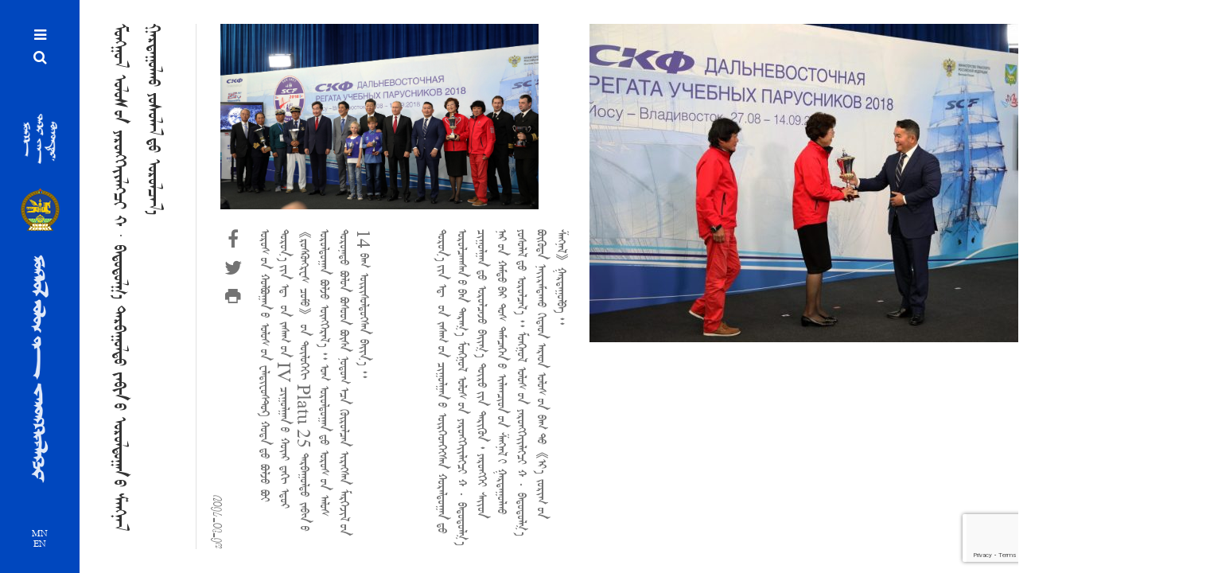

--- FILE ---
content_type: text/html; charset=UTF-8
request_url: https://president.mn/mng/?p=1625
body_size: 11313
content:
<!DOCTYPE html>
<html lang="en-US" class="no-js ie11" xmlns="http://www.w3.org/1999/xhtml" prefix="og: http://ogp.me/ns# fb: http://ogp.me/ns/fb#">
    <head>
        <meta charset="UTF-8">
        <link rel="profile" href="http://gmpg.org/xfn/11">
        <link rel="pingback" href="https://president.mn/mng/xmlrpc.php">
        <link rel="shortcut icon" href="https://president.mn/mng/wp-content/themes/president/backend/assets/img/favicon.ico"/>        <meta name='robots' content='index, follow, max-image-preview:large, max-snippet:-1, max-video-preview:-1' />
	<style>img:is([sizes="auto" i], [sizes^="auto," i]) { contain-intrinsic-size: 3000px 1500px }</style>
	<meta name="viewport" content="width=device-width, initial-scale=1">
	<!-- This site is optimized with the Yoast SEO plugin v26.3 - https://yoast.com/wordpress/plugins/seo/ -->
	<title>ᠮᠣᠩᠭᠣᠯ ᠤᠯᠤᠰ ᠤᠨ ᠶᠡᠷᠦᠩᠬᠡᠶᠢᠯᠡᠭᠴᠢ ᠬ ∙ ᠪᠠᠲᠤᠲᠤᠯᠭ᠎ᠠ ᠳᠠᠷᠪᠠᠭᠤᠯᠲᠤ ᠵᠠᠪᠢᠨ ᠤ ᠤᠷᠤᠯᠳᠤᠭᠠᠨ ᠤ ᠱᠠᠩᠨᠠᠯ ᠭᠠᠷᠳᠠᠭᠤᠯᠬᠤ ᠶᠣᠰᠣᠯᠠᠯ ᠳᠤ ᠣᠷᠣᠯᠴᠠᠯ᠎ᠠ - ᠮᠣᠩᠭ᠋ᠤᠯ ᠤᠯᠤᠰ ᠤᠨ ᠶᠡᠷᠦᠩᠬᠡᠢᠢᠯᠡᠭᠴᠢ ᠤᠬᠤᠨ᠋᠋᠋᠋᠎ᠠ ᠢᠢᠨ ᠬᠦᠷᠡᠯᠰᠦ᠋ᠬᠡ</title>
	<link rel="canonical" href="https://president.mn/mng/?p=1625" />
	<meta property="og:locale" content="en_US" />
	<meta property="og:type" content="article" />
	<meta property="og:title" content="ᠮᠣᠩᠭᠣᠯ ᠤᠯᠤᠰ ᠤᠨ ᠶᠡᠷᠦᠩᠬᠡᠶᠢᠯᠡᠭᠴᠢ ᠬ ∙ ᠪᠠᠲᠤᠲᠤᠯᠭ᠎ᠠ ᠳᠠᠷᠪᠠᠭᠤᠯᠲᠤ ᠵᠠᠪᠢᠨ ᠤ ᠤᠷᠤᠯᠳᠤᠭᠠᠨ ᠤ ᠱᠠᠩᠨᠠᠯ ᠭᠠᠷᠳᠠᠭᠤᠯᠬᠤ ᠶᠣᠰᠣᠯᠠᠯ ᠳᠤ ᠣᠷᠣᠯᠴᠠᠯ᠎ᠠ - ᠮᠣᠩᠭ᠋ᠤᠯ ᠤᠯᠤᠰ ᠤᠨ ᠶᠡᠷᠦᠩᠬᠡᠢᠢᠯᠡᠭᠴᠢ ᠤᠬᠤᠨ᠋᠋᠋᠋᠎ᠠ ᠢᠢᠨ ᠬᠦᠷᠡᠯᠰᠦ᠋ᠬᠡ" />
	<meta property="og:description" content="ᠣᠷᠣᠰ ᠤᠨ ᠬᠣᠯᠪᠣᠭᠠᠨ ᠤ ᠤᠯᠤᠰ ᠤᠨ ᠸᠯᠠᠳᠢᠸᠤᠰᠲ᠋ᠣᠺ ᠬᠣᠲᠠ ᠳᠤ ᠪᠣᠯᠵᠤ ᠪᠤᠢ ᠳᠣᠷᠣᠨ᠎ᠠ ᠢᠢᠨ ᠡᠳ᠋ ᠍ ᠦᠨ ᠵᠠᠰᠠᠭ ᠤᠨ IV ᠴᠢᠭᠤᠯᠭᠠᠨ ᠤ ᠬᠣᠶᠠᠷ ᠳ᠋ᠠᠬᠢ ᠡᠳᠦᠷ 《ᠷᠣᠰᠺᠣᠩᠷᠧᠰ ᠴᠣᠮᠣ》 ᠍ ᠤᠨ ᠲᠥᠯᠦᠭᠡᠬᠢ Platu 25 ᠳᠠᠷᠪᠠᠭᠤᠯᠲᠤ ᠵᠠᠪᠢᠨ ᠤ ᠤᠷᠤᠯᠳᠤᠭᠠᠨ ᠪᠣᠯᠵᠤ ᠥᠩᠭᠡᠷᠡᠯ᠎ᠡ᠃ ᠤᠭ ᠤᠷᠤᠯᠳᠤᠭᠠᠨ ᠳᠤ ᠣᠷᠣᠰ ᠤᠨ ᠠᠯᠤᠰ ᠳᠣᠷᠣᠨᠠᠲᠤ ᠪᠣᠯᠤᠨ ᠪᠤᠰᠤᠳ ᠪᠦᠰᠡ ᠨᠤᠲᠤᠭ ᠠᠴᠠ ᠬᠦᠷᠦᠯᠴᠡᠨ ᠢᠷᠡᠭᠰᠡᠨ ᠮᠡᠷᠭᠡᠵᠢᠯ ᠦᠨ 14 ᠪᠠᠭ ᠥᠷᠢᠰᠦᠯᠳᠦᠭᠰᠡᠨ ᠪᠠᠢᠢᠨ᠎ᠠ᠃ &nbsp; ᠳᠣᠷᠣᠨ᠎ᠠ ᠢᠢᠨ ᠡᠳ᠋ ᠍ ᠦᠨ ᠵᠠᠰᠠᠭ ᠤᠨ ᠴᠢᠭᠤᠯᠭᠠᠨ ᠤ ᠥᠷᠭᠡᠳᠬᠡᠭ᠍ᠰᠡᠨ ᠬᠤᠷᠠᠯᠳᠤᠭᠠᠨ ᠳᠤ ᠣᠷᠣᠯᠴᠠᠭᠰᠠᠨ ᠤ ᠪᠠᠨ ᠳᠠᠷᠠᠭ᠎ᠠ ᠮᠣᠩᠭ᠋ᠣᠯ ᠤᠯᠤᠰ ᠤᠨ &hellip; Continue reading ᠮᠣᠩᠭᠣᠯ ᠤᠯᠤᠰ ᠤᠨ ᠶᠡᠷᠦᠩᠬᠡᠶᠢᠯᠡᠭᠴᠢ ᠬ ∙ ᠪᠠᠲᠤᠲᠤᠯᠭ᠎ᠠ ᠳᠠᠷᠪᠠᠭᠤᠯᠲᠤ ᠵᠠᠪᠢᠨ ᠤ ᠤᠷᠤᠯᠳᠤᠭᠠᠨ ᠤ ᠱᠠᠩᠨᠠᠯ ᠭᠠᠷᠳᠠᠭᠤᠯᠬᠤ ᠶᠣᠰᠣᠯᠠᠯ ᠳᠤ ᠣᠷᠣᠯᠴᠠᠯ᠎ᠠ" />
	<meta property="og:url" content="https://president.mn/mng/?p=1625" />
	<meta property="og:site_name" content="ᠮᠣᠩᠭ᠋ᠤᠯ ᠤᠯᠤᠰ ᠤᠨ ᠶᠡᠷᠦᠩᠬᠡᠢᠢᠯᠡᠭᠴᠢ ᠤᠬᠤᠨ᠋᠋᠋᠋᠎ᠠ ᠢᠢᠨ ᠬᠦᠷᠡᠯᠰᠦ᠋ᠬᠡ" />
	<meta property="article:published_time" content="2018-09-13T12:07:26+00:00" />
	<meta property="article:modified_time" content="2018-09-13T13:08:19+00:00" />
	<meta property="og:image" content="https://president.mn/mng/wp-content/uploads/18.9.13-Zavi.jpg" />
	<meta property="og:image:width" content="4096" />
	<meta property="og:image:height" content="2389" />
	<meta property="og:image:type" content="image/jpeg" />
	<meta name="author" content="Chuluunpurev Sodnom" />
	<meta name="twitter:card" content="summary_large_image" />
	<meta name="twitter:label1" content="Written by" />
	<meta name="twitter:data1" content="Chuluunpurev Sodnom" />
	<script type="application/ld+json" class="yoast-schema-graph">{"@context":"https://schema.org","@graph":[{"@type":"WebPage","@id":"https://president.mn/mng/?p=1625","url":"https://president.mn/mng/?p=1625","name":"ᠮᠣᠩᠭᠣᠯ ᠤᠯᠤᠰ ᠤᠨ ᠶᠡᠷᠦᠩᠬᠡᠶᠢᠯᠡᠭᠴᠢ ᠬ ∙ ᠪᠠᠲᠤᠲᠤᠯᠭ᠎ᠠ ᠳᠠᠷᠪᠠᠭᠤᠯᠲᠤ ᠵᠠᠪᠢᠨ ᠤ ᠤᠷᠤᠯᠳᠤᠭᠠᠨ ᠤ ᠱᠠᠩᠨᠠᠯ ᠭᠠᠷᠳᠠᠭᠤᠯᠬᠤ ᠶᠣᠰᠣᠯᠠᠯ ᠳᠤ ᠣᠷᠣᠯᠴᠠᠯ᠎ᠠ - ᠮᠣᠩᠭ᠋ᠤᠯ ᠤᠯᠤᠰ ᠤᠨ ᠶᠡᠷᠦᠩᠬᠡᠢᠢᠯᠡᠭᠴᠢ ᠤᠬᠤᠨ᠋᠋᠋᠋᠎ᠠ ᠢᠢᠨ ᠬᠦᠷᠡᠯᠰᠦ᠋ᠬᠡ","isPartOf":{"@id":"https://president.mn/mng/#website"},"primaryImageOfPage":{"@id":"https://president.mn/mng/?p=1625#primaryimage"},"image":{"@id":"https://president.mn/mng/?p=1625#primaryimage"},"thumbnailUrl":"https://president.mn/mng/wp-content/uploads/18.9.13-Zavi.jpg","datePublished":"2018-09-13T12:07:26+00:00","dateModified":"2018-09-13T13:08:19+00:00","author":{"@id":"https://president.mn/mng/#/schema/person/1607693e4d1cda47dd5ae35357cea7ea"},"breadcrumb":{"@id":"https://president.mn/mng/?p=1625#breadcrumb"},"inLanguage":"en-US","potentialAction":[{"@type":"ReadAction","target":["https://president.mn/mng/?p=1625"]}]},{"@type":"ImageObject","inLanguage":"en-US","@id":"https://president.mn/mng/?p=1625#primaryimage","url":"https://president.mn/mng/wp-content/uploads/18.9.13-Zavi.jpg","contentUrl":"https://president.mn/mng/wp-content/uploads/18.9.13-Zavi.jpg","width":4096,"height":2389},{"@type":"BreadcrumbList","@id":"https://president.mn/mng/?p=1625#breadcrumb","itemListElement":[{"@type":"ListItem","position":1,"name":"Home","item":"https://president.mn/mng/"},{"@type":"ListItem","position":2,"name":"ᠮᠣᠩᠭᠣᠯ ᠤᠯᠤᠰ ᠤᠨ ᠶᠡᠷᠦᠩᠬᠡᠶᠢᠯᠡᠭᠴᠢ ᠬ ∙ ᠪᠠᠲᠤᠲᠤᠯᠭ᠎ᠠ ᠳᠠᠷᠪᠠᠭᠤᠯᠲᠤ ᠵᠠᠪᠢᠨ ᠤ ᠤᠷᠤᠯᠳᠤᠭᠠᠨ ᠤ ᠱᠠᠩᠨᠠᠯ ᠭᠠᠷᠳᠠᠭᠤᠯᠬᠤ ᠶᠣᠰᠣᠯᠠᠯ ᠳᠤ ᠣᠷᠣᠯᠴᠠᠯ᠎ᠠ"}]},{"@type":"WebSite","@id":"https://president.mn/mng/#website","url":"https://president.mn/mng/","name":"ᠮᠣᠩᠭ᠋ᠤᠯ ᠤᠯᠤᠰ ᠤᠨ ᠶᠡᠷᠦᠩᠬᠡᠢᠢᠯᠡᠭᠴᠢ ᠤᠬᠤᠨ᠋᠋᠋᠋᠎ᠠ ᠢᠢᠨ ᠬᠦᠷᠡᠯᠰᠦ᠋ᠬᠡ","description":"","potentialAction":[{"@type":"SearchAction","target":{"@type":"EntryPoint","urlTemplate":"https://president.mn/mng/?s={search_term_string}"},"query-input":{"@type":"PropertyValueSpecification","valueRequired":true,"valueName":"search_term_string"}}],"inLanguage":"en-US"},{"@type":"Person","@id":"https://president.mn/mng/#/schema/person/1607693e4d1cda47dd5ae35357cea7ea","name":"Chuluunpurev Sodnom","image":{"@type":"ImageObject","inLanguage":"en-US","@id":"https://president.mn/mng/#/schema/person/image/","url":"https://secure.gravatar.com/avatar/c90d3477e1ffc51047945714c9f1b2eba8717f394a9d12e0ff840352209d4b2d?s=96&d=mm&r=g","contentUrl":"https://secure.gravatar.com/avatar/c90d3477e1ffc51047945714c9f1b2eba8717f394a9d12e0ff840352209d4b2d?s=96&d=mm&r=g","caption":"Chuluunpurev Sodnom"},"sameAs":["http://www.president.mn"],"url":"https://president.mn/mng/?author=3"}]}</script>
	<!-- / Yoast SEO plugin. -->


<link rel='dns-prefetch' href='//fonts.googleapis.com' />
<link rel='preconnect' href='https://fonts.gstatic.com' crossorigin />
<link rel="alternate" type="application/rss+xml" title="ᠮᠣᠩᠭ᠋ᠤᠯ ᠤᠯᠤᠰ ᠤᠨ ᠶᠡᠷᠦᠩᠬᠡᠢᠢᠯᠡᠭᠴᠢ ᠤᠬᠤᠨ᠋᠋᠋᠋᠎ᠠ ᠢᠢᠨ ᠬᠦᠷᠡᠯᠰᠦ᠋ᠬᠡ &raquo; Feed" href="https://president.mn/mng/?feed=rss2" />
<link rel="alternate" type="application/rss+xml" title="ᠮᠣᠩᠭ᠋ᠤᠯ ᠤᠯᠤᠰ ᠤᠨ ᠶᠡᠷᠦᠩᠬᠡᠢᠢᠯᠡᠭᠴᠢ ᠤᠬᠤᠨ᠋᠋᠋᠋᠎ᠠ ᠢᠢᠨ ᠬᠦᠷᠡᠯᠰᠦ᠋ᠬᠡ &raquo; Comments Feed" href="https://president.mn/mng/?feed=comments-rss2" />
<link rel="alternate" type="application/rss+xml" title="ᠮᠣᠩᠭ᠋ᠤᠯ ᠤᠯᠤᠰ ᠤᠨ ᠶᠡᠷᠦᠩᠬᠡᠢᠢᠯᠡᠭᠴᠢ ᠤᠬᠤᠨ᠋᠋᠋᠋᠎ᠠ ᠢᠢᠨ ᠬᠦᠷᠡᠯᠰᠦ᠋ᠬᠡ &raquo; ᠮᠣᠩᠭᠣᠯ ᠤᠯᠤᠰ ᠤᠨ ᠶᠡᠷᠦᠩᠬᠡᠶᠢᠯᠡᠭᠴᠢ ᠬ ∙ ᠪᠠᠲᠤᠲᠤᠯᠭ᠎ᠠ ᠳᠠᠷᠪᠠᠭᠤᠯᠲᠤ ᠵᠠᠪᠢᠨ ᠤ ᠤᠷᠤᠯᠳᠤᠭᠠᠨ ᠤ ᠱᠠᠩᠨᠠᠯ ᠭᠠᠷᠳᠠᠭᠤᠯᠬᠤ ᠶᠣᠰᠣᠯᠠᠯ ᠳᠤ ᠣᠷᠣᠯᠴᠠᠯ᠎ᠠ Comments Feed" href="https://president.mn/mng/?feed=rss2&#038;p=1625" />
<script type="text/javascript">
/* <![CDATA[ */
window._wpemojiSettings = {"baseUrl":"https:\/\/s.w.org\/images\/core\/emoji\/16.0.1\/72x72\/","ext":".png","svgUrl":"https:\/\/s.w.org\/images\/core\/emoji\/16.0.1\/svg\/","svgExt":".svg","source":{"concatemoji":"https:\/\/president.mn\/mng\/wp-includes\/js\/wp-emoji-release.min.js?ver=6.8.3"}};
/*! This file is auto-generated */
!function(s,n){var o,i,e;function c(e){try{var t={supportTests:e,timestamp:(new Date).valueOf()};sessionStorage.setItem(o,JSON.stringify(t))}catch(e){}}function p(e,t,n){e.clearRect(0,0,e.canvas.width,e.canvas.height),e.fillText(t,0,0);var t=new Uint32Array(e.getImageData(0,0,e.canvas.width,e.canvas.height).data),a=(e.clearRect(0,0,e.canvas.width,e.canvas.height),e.fillText(n,0,0),new Uint32Array(e.getImageData(0,0,e.canvas.width,e.canvas.height).data));return t.every(function(e,t){return e===a[t]})}function u(e,t){e.clearRect(0,0,e.canvas.width,e.canvas.height),e.fillText(t,0,0);for(var n=e.getImageData(16,16,1,1),a=0;a<n.data.length;a++)if(0!==n.data[a])return!1;return!0}function f(e,t,n,a){switch(t){case"flag":return n(e,"\ud83c\udff3\ufe0f\u200d\u26a7\ufe0f","\ud83c\udff3\ufe0f\u200b\u26a7\ufe0f")?!1:!n(e,"\ud83c\udde8\ud83c\uddf6","\ud83c\udde8\u200b\ud83c\uddf6")&&!n(e,"\ud83c\udff4\udb40\udc67\udb40\udc62\udb40\udc65\udb40\udc6e\udb40\udc67\udb40\udc7f","\ud83c\udff4\u200b\udb40\udc67\u200b\udb40\udc62\u200b\udb40\udc65\u200b\udb40\udc6e\u200b\udb40\udc67\u200b\udb40\udc7f");case"emoji":return!a(e,"\ud83e\udedf")}return!1}function g(e,t,n,a){var r="undefined"!=typeof WorkerGlobalScope&&self instanceof WorkerGlobalScope?new OffscreenCanvas(300,150):s.createElement("canvas"),o=r.getContext("2d",{willReadFrequently:!0}),i=(o.textBaseline="top",o.font="600 32px Arial",{});return e.forEach(function(e){i[e]=t(o,e,n,a)}),i}function t(e){var t=s.createElement("script");t.src=e,t.defer=!0,s.head.appendChild(t)}"undefined"!=typeof Promise&&(o="wpEmojiSettingsSupports",i=["flag","emoji"],n.supports={everything:!0,everythingExceptFlag:!0},e=new Promise(function(e){s.addEventListener("DOMContentLoaded",e,{once:!0})}),new Promise(function(t){var n=function(){try{var e=JSON.parse(sessionStorage.getItem(o));if("object"==typeof e&&"number"==typeof e.timestamp&&(new Date).valueOf()<e.timestamp+604800&&"object"==typeof e.supportTests)return e.supportTests}catch(e){}return null}();if(!n){if("undefined"!=typeof Worker&&"undefined"!=typeof OffscreenCanvas&&"undefined"!=typeof URL&&URL.createObjectURL&&"undefined"!=typeof Blob)try{var e="postMessage("+g.toString()+"("+[JSON.stringify(i),f.toString(),p.toString(),u.toString()].join(",")+"));",a=new Blob([e],{type:"text/javascript"}),r=new Worker(URL.createObjectURL(a),{name:"wpTestEmojiSupports"});return void(r.onmessage=function(e){c(n=e.data),r.terminate(),t(n)})}catch(e){}c(n=g(i,f,p,u))}t(n)}).then(function(e){for(var t in e)n.supports[t]=e[t],n.supports.everything=n.supports.everything&&n.supports[t],"flag"!==t&&(n.supports.everythingExceptFlag=n.supports.everythingExceptFlag&&n.supports[t]);n.supports.everythingExceptFlag=n.supports.everythingExceptFlag&&!n.supports.flag,n.DOMReady=!1,n.readyCallback=function(){n.DOMReady=!0}}).then(function(){return e}).then(function(){var e;n.supports.everything||(n.readyCallback(),(e=n.source||{}).concatemoji?t(e.concatemoji):e.wpemoji&&e.twemoji&&(t(e.twemoji),t(e.wpemoji)))}))}((window,document),window._wpemojiSettings);
/* ]]> */
</script>
<style id='wp-emoji-styles-inline-css' type='text/css'>

	img.wp-smiley, img.emoji {
		display: inline !important;
		border: none !important;
		box-shadow: none !important;
		height: 1em !important;
		width: 1em !important;
		margin: 0 0.07em !important;
		vertical-align: -0.1em !important;
		background: none !important;
		padding: 0 !important;
	}
</style>
<link rel='stylesheet' id='wp-block-library-css' href='https://president.mn/mng/wp-includes/css/dist/block-library/style.min.css?ver=6.8.3' type='text/css' media='all' />
<style id='classic-theme-styles-inline-css' type='text/css'>
/*! This file is auto-generated */
.wp-block-button__link{color:#fff;background-color:#32373c;border-radius:9999px;box-shadow:none;text-decoration:none;padding:calc(.667em + 2px) calc(1.333em + 2px);font-size:1.125em}.wp-block-file__button{background:#32373c;color:#fff;text-decoration:none}
</style>
<link rel='stylesheet' id='bb-tcs-editor-style-shared-css' href='https://president.mn/mng/wp-content/themes/president/editor-style-shared.css' type='text/css' media='all' />
<style id='global-styles-inline-css' type='text/css'>
:root{--wp--preset--aspect-ratio--square: 1;--wp--preset--aspect-ratio--4-3: 4/3;--wp--preset--aspect-ratio--3-4: 3/4;--wp--preset--aspect-ratio--3-2: 3/2;--wp--preset--aspect-ratio--2-3: 2/3;--wp--preset--aspect-ratio--16-9: 16/9;--wp--preset--aspect-ratio--9-16: 9/16;--wp--preset--color--black: #000000;--wp--preset--color--cyan-bluish-gray: #abb8c3;--wp--preset--color--white: #ffffff;--wp--preset--color--pale-pink: #f78da7;--wp--preset--color--vivid-red: #cf2e2e;--wp--preset--color--luminous-vivid-orange: #ff6900;--wp--preset--color--luminous-vivid-amber: #fcb900;--wp--preset--color--light-green-cyan: #7bdcb5;--wp--preset--color--vivid-green-cyan: #00d084;--wp--preset--color--pale-cyan-blue: #8ed1fc;--wp--preset--color--vivid-cyan-blue: #0693e3;--wp--preset--color--vivid-purple: #9b51e0;--wp--preset--gradient--vivid-cyan-blue-to-vivid-purple: linear-gradient(135deg,rgba(6,147,227,1) 0%,rgb(155,81,224) 100%);--wp--preset--gradient--light-green-cyan-to-vivid-green-cyan: linear-gradient(135deg,rgb(122,220,180) 0%,rgb(0,208,130) 100%);--wp--preset--gradient--luminous-vivid-amber-to-luminous-vivid-orange: linear-gradient(135deg,rgba(252,185,0,1) 0%,rgba(255,105,0,1) 100%);--wp--preset--gradient--luminous-vivid-orange-to-vivid-red: linear-gradient(135deg,rgba(255,105,0,1) 0%,rgb(207,46,46) 100%);--wp--preset--gradient--very-light-gray-to-cyan-bluish-gray: linear-gradient(135deg,rgb(238,238,238) 0%,rgb(169,184,195) 100%);--wp--preset--gradient--cool-to-warm-spectrum: linear-gradient(135deg,rgb(74,234,220) 0%,rgb(151,120,209) 20%,rgb(207,42,186) 40%,rgb(238,44,130) 60%,rgb(251,105,98) 80%,rgb(254,248,76) 100%);--wp--preset--gradient--blush-light-purple: linear-gradient(135deg,rgb(255,206,236) 0%,rgb(152,150,240) 100%);--wp--preset--gradient--blush-bordeaux: linear-gradient(135deg,rgb(254,205,165) 0%,rgb(254,45,45) 50%,rgb(107,0,62) 100%);--wp--preset--gradient--luminous-dusk: linear-gradient(135deg,rgb(255,203,112) 0%,rgb(199,81,192) 50%,rgb(65,88,208) 100%);--wp--preset--gradient--pale-ocean: linear-gradient(135deg,rgb(255,245,203) 0%,rgb(182,227,212) 50%,rgb(51,167,181) 100%);--wp--preset--gradient--electric-grass: linear-gradient(135deg,rgb(202,248,128) 0%,rgb(113,206,126) 100%);--wp--preset--gradient--midnight: linear-gradient(135deg,rgb(2,3,129) 0%,rgb(40,116,252) 100%);--wp--preset--font-size--small: 13px;--wp--preset--font-size--medium: 20px;--wp--preset--font-size--large: 36px;--wp--preset--font-size--x-large: 42px;--wp--preset--spacing--20: 0.44rem;--wp--preset--spacing--30: 0.67rem;--wp--preset--spacing--40: 1rem;--wp--preset--spacing--50: 1.5rem;--wp--preset--spacing--60: 2.25rem;--wp--preset--spacing--70: 3.38rem;--wp--preset--spacing--80: 5.06rem;--wp--preset--shadow--natural: 6px 6px 9px rgba(0, 0, 0, 0.2);--wp--preset--shadow--deep: 12px 12px 50px rgba(0, 0, 0, 0.4);--wp--preset--shadow--sharp: 6px 6px 0px rgba(0, 0, 0, 0.2);--wp--preset--shadow--outlined: 6px 6px 0px -3px rgba(255, 255, 255, 1), 6px 6px rgba(0, 0, 0, 1);--wp--preset--shadow--crisp: 6px 6px 0px rgba(0, 0, 0, 1);}:where(.is-layout-flex){gap: 0.5em;}:where(.is-layout-grid){gap: 0.5em;}body .is-layout-flex{display: flex;}.is-layout-flex{flex-wrap: wrap;align-items: center;}.is-layout-flex > :is(*, div){margin: 0;}body .is-layout-grid{display: grid;}.is-layout-grid > :is(*, div){margin: 0;}:where(.wp-block-columns.is-layout-flex){gap: 2em;}:where(.wp-block-columns.is-layout-grid){gap: 2em;}:where(.wp-block-post-template.is-layout-flex){gap: 1.25em;}:where(.wp-block-post-template.is-layout-grid){gap: 1.25em;}.has-black-color{color: var(--wp--preset--color--black) !important;}.has-cyan-bluish-gray-color{color: var(--wp--preset--color--cyan-bluish-gray) !important;}.has-white-color{color: var(--wp--preset--color--white) !important;}.has-pale-pink-color{color: var(--wp--preset--color--pale-pink) !important;}.has-vivid-red-color{color: var(--wp--preset--color--vivid-red) !important;}.has-luminous-vivid-orange-color{color: var(--wp--preset--color--luminous-vivid-orange) !important;}.has-luminous-vivid-amber-color{color: var(--wp--preset--color--luminous-vivid-amber) !important;}.has-light-green-cyan-color{color: var(--wp--preset--color--light-green-cyan) !important;}.has-vivid-green-cyan-color{color: var(--wp--preset--color--vivid-green-cyan) !important;}.has-pale-cyan-blue-color{color: var(--wp--preset--color--pale-cyan-blue) !important;}.has-vivid-cyan-blue-color{color: var(--wp--preset--color--vivid-cyan-blue) !important;}.has-vivid-purple-color{color: var(--wp--preset--color--vivid-purple) !important;}.has-black-background-color{background-color: var(--wp--preset--color--black) !important;}.has-cyan-bluish-gray-background-color{background-color: var(--wp--preset--color--cyan-bluish-gray) !important;}.has-white-background-color{background-color: var(--wp--preset--color--white) !important;}.has-pale-pink-background-color{background-color: var(--wp--preset--color--pale-pink) !important;}.has-vivid-red-background-color{background-color: var(--wp--preset--color--vivid-red) !important;}.has-luminous-vivid-orange-background-color{background-color: var(--wp--preset--color--luminous-vivid-orange) !important;}.has-luminous-vivid-amber-background-color{background-color: var(--wp--preset--color--luminous-vivid-amber) !important;}.has-light-green-cyan-background-color{background-color: var(--wp--preset--color--light-green-cyan) !important;}.has-vivid-green-cyan-background-color{background-color: var(--wp--preset--color--vivid-green-cyan) !important;}.has-pale-cyan-blue-background-color{background-color: var(--wp--preset--color--pale-cyan-blue) !important;}.has-vivid-cyan-blue-background-color{background-color: var(--wp--preset--color--vivid-cyan-blue) !important;}.has-vivid-purple-background-color{background-color: var(--wp--preset--color--vivid-purple) !important;}.has-black-border-color{border-color: var(--wp--preset--color--black) !important;}.has-cyan-bluish-gray-border-color{border-color: var(--wp--preset--color--cyan-bluish-gray) !important;}.has-white-border-color{border-color: var(--wp--preset--color--white) !important;}.has-pale-pink-border-color{border-color: var(--wp--preset--color--pale-pink) !important;}.has-vivid-red-border-color{border-color: var(--wp--preset--color--vivid-red) !important;}.has-luminous-vivid-orange-border-color{border-color: var(--wp--preset--color--luminous-vivid-orange) !important;}.has-luminous-vivid-amber-border-color{border-color: var(--wp--preset--color--luminous-vivid-amber) !important;}.has-light-green-cyan-border-color{border-color: var(--wp--preset--color--light-green-cyan) !important;}.has-vivid-green-cyan-border-color{border-color: var(--wp--preset--color--vivid-green-cyan) !important;}.has-pale-cyan-blue-border-color{border-color: var(--wp--preset--color--pale-cyan-blue) !important;}.has-vivid-cyan-blue-border-color{border-color: var(--wp--preset--color--vivid-cyan-blue) !important;}.has-vivid-purple-border-color{border-color: var(--wp--preset--color--vivid-purple) !important;}.has-vivid-cyan-blue-to-vivid-purple-gradient-background{background: var(--wp--preset--gradient--vivid-cyan-blue-to-vivid-purple) !important;}.has-light-green-cyan-to-vivid-green-cyan-gradient-background{background: var(--wp--preset--gradient--light-green-cyan-to-vivid-green-cyan) !important;}.has-luminous-vivid-amber-to-luminous-vivid-orange-gradient-background{background: var(--wp--preset--gradient--luminous-vivid-amber-to-luminous-vivid-orange) !important;}.has-luminous-vivid-orange-to-vivid-red-gradient-background{background: var(--wp--preset--gradient--luminous-vivid-orange-to-vivid-red) !important;}.has-very-light-gray-to-cyan-bluish-gray-gradient-background{background: var(--wp--preset--gradient--very-light-gray-to-cyan-bluish-gray) !important;}.has-cool-to-warm-spectrum-gradient-background{background: var(--wp--preset--gradient--cool-to-warm-spectrum) !important;}.has-blush-light-purple-gradient-background{background: var(--wp--preset--gradient--blush-light-purple) !important;}.has-blush-bordeaux-gradient-background{background: var(--wp--preset--gradient--blush-bordeaux) !important;}.has-luminous-dusk-gradient-background{background: var(--wp--preset--gradient--luminous-dusk) !important;}.has-pale-ocean-gradient-background{background: var(--wp--preset--gradient--pale-ocean) !important;}.has-electric-grass-gradient-background{background: var(--wp--preset--gradient--electric-grass) !important;}.has-midnight-gradient-background{background: var(--wp--preset--gradient--midnight) !important;}.has-small-font-size{font-size: var(--wp--preset--font-size--small) !important;}.has-medium-font-size{font-size: var(--wp--preset--font-size--medium) !important;}.has-large-font-size{font-size: var(--wp--preset--font-size--large) !important;}.has-x-large-font-size{font-size: var(--wp--preset--font-size--x-large) !important;}
:where(.wp-block-post-template.is-layout-flex){gap: 1.25em;}:where(.wp-block-post-template.is-layout-grid){gap: 1.25em;}
:where(.wp-block-columns.is-layout-flex){gap: 2em;}:where(.wp-block-columns.is-layout-grid){gap: 2em;}
:root :where(.wp-block-pullquote){font-size: 1.5em;line-height: 1.6;}
</style>
<link rel='stylesheet' id='contact-form-7-css' href='https://president.mn/mng/wp-content/plugins/contact-form-7/includes/css/styles.css?ver=6.1.3' type='text/css' media='all' />
<link rel='stylesheet' id='bootstrap-css' href='https://president.mn/mng/wp-content/themes/president/frontend/css/bootstrap.min.css?ver=3.3.5' type='text/css' media='all' />
<link rel='stylesheet' id='president-ut-base-css' href='https://president.mn/mng/wp-content/themes/president/frontend/css/base.css?ver=1.0.3' type='text/css' media='all' />
<link rel='stylesheet' id='president-ut-core-css' href='https://president.mn/mng/wp-content/themes/president/frontend/css/president-ut.css?ver=1.0.3' type='text/css' media='all' />
<link rel='stylesheet' id='president-ut-menu-css' href='https://president.mn/mng/wp-content/themes/president/frontend/css/menu.css?ver=1.0.3' type='text/css' media='all' />
<link rel='stylesheet' id='font-awesome-css' href='https://president.mn/mng/wp-content/themes/president/frontend/css/font-awesome.min.css?ver=4.6.1' type='text/css' media='all' />
<link rel='stylesheet' id='ionicons-css' href='https://president.mn/mng/wp-content/themes/president/frontend/css/ionicons.min.css?ver=2.0.0' type='text/css' media='all' />
<link rel='stylesheet' id='animate-css' href='https://president.mn/mng/wp-content/themes/president/frontend/css/animate.css?ver=3.5.1' type='text/css' media='all' />
<link rel='stylesheet' id='owl-carousel-transitions-css' href='https://president.mn/mng/wp-content/themes/president/frontend/css/owl.carousel.min.css?ver=2.2.1' type='text/css' media='all' />
<link rel='stylesheet' id='president-ut-responsive-css' href='https://president.mn/mng/wp-content/themes/president/frontend/css/responsive.css?ver=1.0.3' type='text/css' media='all' />
<link rel='stylesheet' id='president-ut-prettyphoto-css' href='https://president.mn/mng/wp-content/themes/president/frontend/css/pretty-photo.css?ver=3.1.6' type='text/css' media='all' />
<link rel="preload" as="style" href="https://fonts.googleapis.com/css?family=Playfair%20Display:400&#038;display=swap&#038;ver=1625450400" /><link rel="stylesheet" href="https://fonts.googleapis.com/css?family=Playfair%20Display:400&#038;display=swap&#038;ver=1625450400" media="print" onload="this.media='all'"><noscript><link rel="stylesheet" href="https://fonts.googleapis.com/css?family=Playfair%20Display:400&#038;display=swap&#038;ver=1625450400" /></noscript><script type="text/javascript" src="https://president.mn/mng/wp-includes/js/jquery/jquery.min.js?ver=3.7.1" id="jquery-core-js"></script>
<script type="text/javascript" src="https://president.mn/mng/wp-includes/js/jquery/jquery-migrate.min.js?ver=3.4.1" id="jquery-migrate-js"></script>
<script></script><link rel="https://api.w.org/" href="https://president.mn/mng/index.php?rest_route=/" /><link rel="alternate" title="JSON" type="application/json" href="https://president.mn/mng/index.php?rest_route=/wp/v2/posts/1625" /><link rel="EditURI" type="application/rsd+xml" title="RSD" href="https://president.mn/mng/xmlrpc.php?rsd" />
<meta name="generator" content="WordPress 6.8.3" />
<link rel='shortlink' href='https://president.mn/mng/?p=1625' />
<link rel="alternate" title="oEmbed (JSON)" type="application/json+oembed" href="https://president.mn/mng/index.php?rest_route=%2Foembed%2F1.0%2Fembed&#038;url=https%3A%2F%2Fpresident.mn%2Fmng%2F%3Fp%3D1625" />
<link rel="alternate" title="oEmbed (XML)" type="text/xml+oembed" href="https://president.mn/mng/index.php?rest_route=%2Foembed%2F1.0%2Fembed&#038;url=https%3A%2F%2Fpresident.mn%2Fmng%2F%3Fp%3D1625&#038;format=xml" />
<meta name="generator" content="Redux 4.5.8" /><!-- Analytics by WP Statistics - https://wp-statistics.com -->
<meta http-equiv="X-UA-Compatible" content="IE=edge"><meta name="generator" content="Powered by WPBakery Page Builder - drag and drop page builder for WordPress."/>
        <style type="text/css" id="president-ut-inline-css">
                                        
        /*---------- Core ----------*/

        /* Header background CSS */

        /* pseudo code */
        input.wpcf7-form-control.wpcf7-text::-moz-placeholder,
        textarea.wpcf7-form-control.wpcf7-textarea::-moz-placeholder {
            font-family: ;
        }
        </style>
                <style id="president_ut_get_options-dynamic-css" title="dynamic-css" class="redux-options-output">body.header-dark .sf-menu .president-ut-menu-children li:hover > a,body.header-dark ul.sf-mega li ul.mega-menu-items li:hover > a,body.header-light .sf-menu .president-ut-menu-children li:hover > a,body.header-light ul.sf-mega li ul.mega-menu-items li:hover > a,body.header-light .sf-menu li.current-menu-ancestor ul.president-ut-menu-children li.current-menu-item > a,body.header-light .sf-menu li.current-menu-ancestor ul.sf-mega li.current-menu-ancestor ul.mega-menu-items li.current-menu-item > a,body.header-dark .sf-menu li.current-menu-ancestor ul.president-ut-menu-children li.current-menu-item > a,body.header-dark .sf-menu li.current-menu-ancestor ul.sf-mega li.current-menu-ancestor ul.mega-menu-items li.current-menu-item > a{color:#54ad7c;}{font-family:"Playfair Display";letter-spacing:0.025;font-weight:400;font-style:normal;font-size:14px;}</style><noscript><style> .wpb_animate_when_almost_visible { opacity: 1; }</style></noscript>    </head>
    <body class="wp-singular post-template-default single single-post postid-1625 single-format-standard wp-theme-president header-leftside header-large wpb-js-composer js-comp-ver-7.9 vc_responsive">
        <div class="ie11-warning">
            <p>Та "Internet explorer"-ийн сүүлийн хувилбар болох "<a href='microsoft-edge:http://president.mn/mng'>Microsoft edge</a>"-г ашиглана уу</p>
            <p>Хэрэв "Microsoft edge"-г татах бол <a href="microsoft-edge:https://microsoft-edge.en.softonic.com/download">энд</a> дарж татаж авна уу</p>
        </div>
        <div id="theme-layout">
            <div id="president-ut-header" class="president-ut-header-container left-side-menu nav-down">
    <div class="president-ut-header-inner">
        <div class="president-ut-header-top">
            <a href="#mobile" class="ut-header-icons mobile-menu-icon ut-full-height">
                <i class="fa fa-bars"></i>
            </a>
            <i class="fa fa-search search-on-menu-icon"></i><div class="searchmenu president-ut-menu-search-style pull-right"><form method="get" class="searchform" action="https://president.mn/mng/" >
                    <div class="input">
                        <i class="fa fa-close search-on-menu-input-close"></i>
                        <input type="text" value="" name="s" placeholder="ᠬᠠᠶᠢᠬᠤ" />
                    </div>
                </form>
            </div>        </div>
        <div class="president-ut-header-images"><a class="logo" href="https://president.mn/mng/"><img class="top-logo-img" src="https://president.mn/mng/wp-content/themes/president/backend/assets/img/header-1-img-white.png" alt="ᠮᠣᠩᠭ᠋ᠤᠯ ᠤᠯᠤᠰ ᠤᠨ ᠶᠡᠷᠦᠩᠬᠡᠢᠢᠯᠡᠭᠴᠢ ᠤᠬᠤᠨ᠋᠋᠋᠋᠎ᠠ ᠢᠢᠨ ᠬᠦᠷᠡᠯᠰᠦ᠋ᠬᠡ"/><img class="core-logo-img" src="https://president.mn/mng/wp-content/themes/president/backend/assets/img/logo-light.png" alt="ᠮᠣᠩᠭ᠋ᠤᠯ ᠤᠯᠤᠰ ᠤᠨ ᠶᠡᠷᠦᠩᠬᠡᠢᠢᠯᠡᠭᠴᠢ ᠤᠬᠤᠨ᠋᠋᠋᠋᠎ᠠ ᠢᠢᠨ ᠬᠦᠷᠡᠯᠰᠦ᠋ᠬᠡ"/><img class="bottom-logo-img" src="https://president.mn/mng/wp-content/themes/president/backend/assets/img/header-2-img-white.png" alt="ᠮᠣᠩᠭ᠋ᠤᠯ ᠤᠯᠤᠰ ᠤᠨ ᠶᠡᠷᠦᠩᠬᠡᠢᠢᠯᠡᠭᠴᠢ ᠤᠬᠤᠨ᠋᠋᠋᠋᠎ᠠ ᠢᠢᠨ ᠬᠦᠷᠡᠯᠰᠦ᠋ᠬᠡ"/></a></div>        <div class="president-ut-header-lang">
            <a href="http://www.president.mn">MN</a>
            <a href="http://www.president.mn/en">EN</a>
        </div>
    </div>
</div>

<div id="president-ut-mobile-header" class="president-ut-header-container">
    <div class="president-ut-header-inner">
        <div class="president-ut-header-images"><a class="logo" href="https://president.mn/mng/"><img class="core-logo-img" src="https://president.mn/mng/wp-content/themes/president/backend/assets/img/logo-light.png" alt="ᠮᠣᠩᠭ᠋ᠤᠯ ᠤᠯᠤᠰ ᠤᠨ ᠶᠡᠷᠦᠩᠬᠡᠢᠢᠯᠡᠭᠴᠢ ᠤᠬᠤᠨ᠋᠋᠋᠋᠎ᠠ ᠢᠢᠨ ᠬᠦᠷᠡᠯᠰᠦ᠋ᠬᠡ"/></a></div>        <div class="president-ut-header-lang">
            <a href="http://www.president.mn">MN</a>
            <a href="http://www.president.mn/en">EN</a>
        </div>
        <a href="#mobile" class="ut-header-icons mobile-menu-icon ut-full-height">
            <i class="fa fa-bars"></i>
        </a>
    </div>
</div>
<div class="president-ut-desktop-header-close"></div>
<div class="president-ut-header-menu-outer left-side-menu">
    <div class="president-ut-header-inner">
        <div class="president-ut-mobile-header-close">
            <i class="ion-android-close"></i>
        </div>
        <ul id="menu-main" class="sf-mobile-menu clearfix"><li id="menu-item-7" class="menu-item menu-item-type-post_type menu-item-object-page menu-item-home menu-item-7"><a class="president-ut-menu-link" href="https://president.mn/mng/">ᠡᠬᠢᠯᠡᠯ</a></li>
<li id="menu-item-8" class="menu-item menu-item-type-custom menu-item-object-custom menu-item-has-children menu-item-8"><a class="president-ut-menu-link" href="#">ᠶᠡᠷᠦᠩᠬᠡᠶᠢᠯᠡᠭᠴᠢ</a>
<ul class="president-ut-menu-children">
	<li id="menu-item-137" class="menu-item menu-item-type-post_type menu-item-object-page menu-item-137"><a class="president-ut-menu-link" href="https://president.mn/mng/?page_id=90">ᠲᠥᠷᠥ ᠶᠢᠨ ᠲᠡᠷᠢᠭᠦᠨ ᠦ ᠨᠠᠮᠲᠠᠷ</a></li>
	<li id="menu-item-138" class="menu-item menu-item-type-post_type menu-item-object-page menu-item-138"><a class="president-ut-menu-link" href="https://president.mn/mng/?page_id=103">ᠪᠦᠷᠢᠨ ᠡᠷᠬᠡ</a></li>
	<li id="menu-item-139" class="menu-item menu-item-type-post_type menu-item-object-page menu-item-139"><a class="president-ut-menu-link" href="https://president.mn/mng/?page_id=105">ᠮᠥᠷ ᠦᠨ ᠬᠥᠲᠥᠯᠪᠦᠷᠢ</a></li>
</ul>
</li>
<li id="menu-item-9" class="menu-item menu-item-type-custom menu-item-object-custom menu-item-has-children menu-item-9"><a class="president-ut-menu-link" href="#">ᠲᠠᠮᠠᠭ᠎ᠠ ᠶᠢᠨ ᠭᠠᠵᠠᠷ</a>
<ul class="president-ut-menu-children">
	<li id="menu-item-132" class="menu-item menu-item-type-post_type menu-item-object-page menu-item-132"><a class="president-ut-menu-link" href="https://president.mn/mng/?page_id=107">ᠲᠠᠮᠠᠭ᠎ᠠ ᠢᠢᠨ ᠭᠠᠵᠠᠷ ᠤᠨ ᠤᠳᠤᠷᠢᠳᠤᠯᠭ᠎ᠠ ᠨᠤᠭᠤᠳ</a></li>
	<li id="menu-item-140" class="menu-item menu-item-type-post_type menu-item-object-page menu-item-140"><a class="president-ut-menu-link" href="https://president.mn/mng/?page_id=109">ᠶᠡᠷᠦᠩᠬᠡᠢᠢᠯᠡᠭᠴᠢ ᠢᠢᠨ ᠵᠥᠪᠯᠡᠬᠦ ᠨᠦᠭᠦᠳ</a></li>
</ul>
</li>
<li id="menu-item-10" class="menu-item menu-item-type-custom menu-item-object-custom menu-item-has-children menu-item-10"><a class="president-ut-menu-link" href="#">ᠮᠡᠳᠡᠭᠡᠯᠡᠯ</a>
<ul class="president-ut-menu-children">
	<li id="menu-item-143" class="menu-item menu-item-type-post_type menu-item-object-page menu-item-143"><a class="president-ut-menu-link" href="https://president.mn/mng/?page_id=112">ᠮᠡᠳᠡᠭᠡ</a></li>
	<li id="menu-item-142" class="menu-item menu-item-type-post_type menu-item-object-page menu-item-142"><a class="president-ut-menu-link" href="https://president.mn/mng/?page_id=114">ᠮᠡᠨᠳᠦᠴᠢᠯᠡᠭᠡ</a></li>
	<li id="menu-item-141" class="menu-item menu-item-type-post_type menu-item-object-page menu-item-141"><a class="president-ut-menu-link" href="https://president.mn/mng/?page_id=116">ᠬᠡᠯᠡᠭᠰᠡᠨ ᠦᠭᠡ</a></li>
	<li id="menu-item-146" class="menu-item menu-item-type-post_type menu-item-object-page menu-item-146"><a class="president-ut-menu-link" href="https://president.mn/mng/?page_id=144">ᠠᠷᠬᠢᠸ</a></li>
</ul>
</li>
<li id="menu-item-75" class="menu-item menu-item-type-post_type menu-item-object-page menu-item-75"><a class="president-ut-menu-link" href="https://president.mn/mng/?page_id=72">ᠬᠣᠯᠪᠣᠭ᠎ᠠ ᠪᠠᠷᠢᠬᠤ</a></li>
</ul>    </div>
</div>
<div class="president-ut-mobile-header-menu-back">
    <i class="ion-android-arrow-back"></i>
</div>            <main id="president-ut-main" class="president-ut-content ">
    <div class="row">
        <div class="col-md-12">
            <h4 class="entry-title">ᠮᠣᠩᠭᠣᠯ ᠤᠯᠤᠰ ᠤᠨ ᠶᠡᠷᠦᠩᠬᠡᠶᠢᠯᠡᠭᠴᠢ ᠬ ∙ ᠪᠠᠲᠤᠲᠤᠯᠭ᠎ᠠ ᠳᠠᠷᠪᠠᠭᠤᠯᠲᠤ ᠵᠠᠪᠢᠨ ᠤ ᠤᠷᠤᠯᠳᠤᠭᠠᠨ ᠤ ᠱᠠᠩᠨᠠᠯ ᠭᠠᠷᠳᠠᠭᠤᠯᠬᠤ ᠶᠣᠰᠣᠯᠠᠯ ᠳᠤ ᠣᠷᠣᠯᠴᠠᠯ᠎ᠠ</h4>
                            <article class="single post-1625 post type-post status-publish format-standard has-post-thumbnail hentry category-medee">
                    <img class="president-ut-single-image" src="https://president.mn/mng/wp-content/uploads/18.9.13-Zavi.jpg" >                    <div class="entry-content">
                        <div class="entry-meta">
                            <div class="post-share">
                                <div class="post-share-socials">
                                    <a class="smedia facebook facebook-share" href="https://president.mn/mng/?p=1625" title="Share this"><i class="fa fa-facebook"></i></a>
                                    <a class="smedia twitter twitter-share" href="' . esc_url(get_permalink()) . '" title="Tweet" data-title="' . esc_attr($post_title) . '"><i class="fa fa-twitter"></i></a>
                                    <a class="smedia print print-share" href="javascript:window.print()" title="Print this"><i class="ion-android-print"></i></a>
                                </div>
                            </div>
                            <span class="date"><i class="ion-android-calendar"></i> <a href="#">2018-09-13</a></span> 
                        </div>
                        <p>ᠣᠷᠣᠰ ᠤᠨ ᠬᠣᠯᠪᠣᠭᠠᠨ ᠤ ᠤᠯᠤᠰ ᠤᠨ ᠸᠯᠠᠳᠢᠸᠤᠰᠲ᠋ᠣᠺ ᠬᠣᠲᠠ ᠳᠤ ᠪᠣᠯᠵᠤ ᠪᠤᠢ ᠳᠣᠷᠣᠨ᠎ᠠ ᠢᠢᠨ ᠡᠳ᠋ ᠍ ᠦᠨ ᠵᠠᠰᠠᠭ ᠤᠨ IV ᠴᠢᠭᠤᠯᠭᠠᠨ ᠤ ᠬᠣᠶᠠᠷ ᠳ᠋ᠠᠬᠢ ᠡᠳᠦᠷ 《ᠷᠣᠰᠺᠣᠩᠷᠧᠰ ᠴᠣᠮᠣ》 ᠍ ᠤᠨ ᠲᠥᠯᠦᠭᠡᠬᠢ Platu 25 ᠳᠠᠷᠪᠠᠭᠤᠯᠲᠤ ᠵᠠᠪᠢᠨ ᠤ ᠤᠷᠤᠯᠳᠤᠭᠠᠨ ᠪᠣᠯᠵᠤ ᠥᠩᠭᠡᠷᠡᠯ᠎ᠡ᠃ ᠤᠭ ᠤᠷᠤᠯᠳᠤᠭᠠᠨ ᠳᠤ ᠣᠷᠣᠰ ᠤᠨ ᠠᠯᠤᠰ ᠳᠣᠷᠣᠨᠠᠲᠤ ᠪᠣᠯᠤᠨ ᠪᠤᠰᠤᠳ ᠪᠦᠰᠡ ᠨᠤᠲᠤᠭ ᠠᠴᠠ ᠬᠦᠷᠦᠯᠴᠡᠨ ᠢᠷᠡᠭᠰᠡᠨ ᠮᠡᠷᠭᠡᠵᠢᠯ ᠦᠨ 14 ᠪᠠᠭ ᠥᠷᠢᠰᠦᠯᠳᠦᠭᠰᠡᠨ ᠪᠠᠢᠢᠨ᠎ᠠ᠃</p>
<p>&nbsp;</p>
<p>ᠳᠣᠷᠣᠨ᠎ᠠ ᠢᠢᠨ ᠡᠳ᠋ ᠍ ᠦᠨ ᠵᠠᠰᠠᠭ ᠤᠨ ᠴᠢᠭᠤᠯᠭᠠᠨ ᠤ ᠥᠷᠭᠡᠳᠬᠡᠭ᠍ᠰᠡᠨ ᠬᠤᠷᠠᠯᠳᠤᠭᠠᠨ ᠳᠤ ᠣᠷᠣᠯᠴᠠᠭᠰᠠᠨ ᠤ ᠪᠠᠨ ᠳᠠᠷᠠᠭ᠎ᠠ ᠮᠣᠩᠭ᠋ᠣᠯ ᠤᠯᠤᠰ ᠤᠨ ᠶᠡᠷᠦᠩᠬᠡᠢᠢᠯᠡᠭᠴᠢ ᠬ ∙ ᠪᠠᠲᠤᠲᠤᠯᠭ᠎ᠠ ᠴᠢᠭᠤᠯᠭᠠᠨ ᠳᠤ ᠣᠷᠣᠯᠴᠠᠵᠤ ᠪᠠᠢᠢᠭ᠎ᠠ ᠲᠥᠷᠥ ᠢᠢᠨ ᠲᠡᠷᠢᠭᠦᠨ᠂ ᠶᠡᠷᠦᠩᠬᠡᠢ ᠰᠠᠢᠢᠳ ᠨᠠᠷ ᠤᠨ ᠬᠠᠮᠲᠤ ᠪᠠᠷ ᠲᠤᠰ ᠲᠡᠮᠡᠴᠡᠭᠡᠨ ᠦ ᠢᠯᠠᠭᠴᠢᠳ ᠤᠨ ᠱᠠᠩᠨᠠᠯ ᠢ ᠭᠠᠷᠳᠠᠭᠤᠯᠬᠤ ᠶᠣᠰᠣᠯᠠᠯ ᠳᠤ ᠣᠷᠣᠯᠴᠠᠯ᠎ᠠ᠃ ᠮᠣᠩᠭ᠋ᠣᠯ ᠤᠯᠤᠰ ᠤᠨ ᠶᠡᠷᠦᠩᠬᠡᠢᠢᠯᠡᠭᠴᠢ ᠬ ∙ ᠪᠠᠲᠤᠲᠤᠯᠭ᠎ᠠ ᠪᠦᠭᠦᠳᠡ ᠨᠠᠢᠢᠷᠠᠮᠳᠠᠬᠤ ᠬᠢᠲᠠᠳ ᠠᠷᠠᠳ ᠤᠯᠤᠰ ᠤᠨ ᠪᠠᠭ ᠲᠤ 《ᠡᠷ᠎ᠡ ᠵᠣᠷᠢᠭ ᠤᠨ ᠱᠠᠩᠨᠠᠯ》 ᠭᠠᠷᠳᠠᠭᠤᠯᠪᠠ᠃</p>
<p><img fetchpriority="high" decoding="async" class="alignnone size-medium wp-image-1627" src="http://president.mn/mng/wp-content/uploads/18.9.13-Zavi1-600x400.jpg" alt="" width="600" height="400" srcset="https://president.mn/mng/wp-content/uploads/18.9.13-Zavi1-600x400.jpg 600w, https://president.mn/mng/wp-content/uploads/18.9.13-Zavi1-768x512.jpg 768w, https://president.mn/mng/wp-content/uploads/18.9.13-Zavi1.jpg 1024w" sizes="(max-width: 600px) 100vw, 600px" /></p>
                                            </div>
                </article>
                            
                    </div>
    </div>
</main>
<!-- SEARCH ENABLED -->
    </div><!-- end of theme layout -->
    <footer class="fixed-footer">
            <div class="president-ut-footer">
        <div class="site-copy">ᠮᠣᠩ᠋ᠭᠣᠯ ᠤᠯᠤᠰ ᠤᠨ ᠶᠡᠷᠦᠩᠬᠡᠢᠢᠯᠡᠭᠴᠢ ᠤᠬᠤᠨ᠎ᠠ ᠢᠢᠨ ᠬᠦᠷᠡᠯᠰᠦ᠋ᠬᠡ </div>
    </div>    </footer>
    <script type="text/javascript" src="https://president.mn/mng/wp-includes/js/dist/hooks.min.js?ver=4d63a3d491d11ffd8ac6" id="wp-hooks-js"></script>
<script type="text/javascript" src="https://president.mn/mng/wp-includes/js/dist/i18n.min.js?ver=5e580eb46a90c2b997e6" id="wp-i18n-js"></script>
<script type="text/javascript" id="wp-i18n-js-after">
/* <![CDATA[ */
wp.i18n.setLocaleData( { 'text direction\u0004ltr': [ 'ltr' ] } );
/* ]]> */
</script>
<script type="text/javascript" src="https://president.mn/mng/wp-content/plugins/contact-form-7/includes/swv/js/index.js?ver=6.1.3" id="swv-js"></script>
<script type="text/javascript" id="contact-form-7-js-before">
/* <![CDATA[ */
var wpcf7 = {
    "api": {
        "root": "https:\/\/president.mn\/mng\/index.php?rest_route=\/",
        "namespace": "contact-form-7\/v1"
    },
    "cached": 1
};
/* ]]> */
</script>
<script type="text/javascript" src="https://president.mn/mng/wp-content/plugins/contact-form-7/includes/js/index.js?ver=6.1.3" id="contact-form-7-js"></script>
<!--[if lt IE 9]>
<script type="text/javascript" src="https://president.mn/mng/wp-content/themes/president/frontend/js/html5.js?ver=3.6.0" id="html5-js"></script>
<![endif]-->
<script type="text/javascript" src="https://president.mn/mng/wp-content/themes/president/frontend/js/scripts.js?ver=1.0.3" id="president-ut-scripts-js"></script>
<script type="text/javascript" src="https://president.mn/mng/wp-content/themes/president/frontend/js/jquery.lazy.min.js?ver=1.7.4" id="zepto-lazy-js"></script>
<script type="text/javascript" src="https://president.mn/mng/wp-content/themes/president/frontend/js/mousewheel.js?ver=6.8.3" id="president-ut-mousewheel-js"></script>
<script type="text/javascript" src="https://president.mn/mng/wp-content/themes/president/frontend/js/president-ut-script.js?ver=1.0.3" id="president-ut-script-js"></script>
<script type="text/javascript" src="https://www.google.com/recaptcha/api.js?render=6LcO0qkUAAAAALMr_yYnIQ7P90xFyo5hGzm_CPro&amp;ver=3.0" id="google-recaptcha-js"></script>
<script type="text/javascript" src="https://president.mn/mng/wp-includes/js/dist/vendor/wp-polyfill.min.js?ver=3.15.0" id="wp-polyfill-js"></script>
<script type="text/javascript" id="wpcf7-recaptcha-js-before">
/* <![CDATA[ */
var wpcf7_recaptcha = {
    "sitekey": "6LcO0qkUAAAAALMr_yYnIQ7P90xFyo5hGzm_CPro",
    "actions": {
        "homepage": "homepage",
        "contactform": "contactform"
    }
};
/* ]]> */
</script>
<script type="text/javascript" src="https://president.mn/mng/wp-content/plugins/contact-form-7/modules/recaptcha/index.js?ver=6.1.3" id="wpcf7-recaptcha-js"></script>
<script></script></body>
</html>

<!--
Performance optimized by W3 Total Cache. Learn more: https://www.boldgrid.com/w3-total-cache/


Served from: president.mn @ 2026-01-22 02:15:31 by W3 Total Cache
-->

--- FILE ---
content_type: text/html; charset=utf-8
request_url: https://www.google.com/recaptcha/api2/anchor?ar=1&k=6LcO0qkUAAAAALMr_yYnIQ7P90xFyo5hGzm_CPro&co=aHR0cHM6Ly9wcmVzaWRlbnQubW46NDQz&hl=en&v=PoyoqOPhxBO7pBk68S4YbpHZ&size=invisible&anchor-ms=20000&execute-ms=30000&cb=r70bxtgw1f9t
body_size: 48904
content:
<!DOCTYPE HTML><html dir="ltr" lang="en"><head><meta http-equiv="Content-Type" content="text/html; charset=UTF-8">
<meta http-equiv="X-UA-Compatible" content="IE=edge">
<title>reCAPTCHA</title>
<style type="text/css">
/* cyrillic-ext */
@font-face {
  font-family: 'Roboto';
  font-style: normal;
  font-weight: 400;
  font-stretch: 100%;
  src: url(//fonts.gstatic.com/s/roboto/v48/KFO7CnqEu92Fr1ME7kSn66aGLdTylUAMa3GUBHMdazTgWw.woff2) format('woff2');
  unicode-range: U+0460-052F, U+1C80-1C8A, U+20B4, U+2DE0-2DFF, U+A640-A69F, U+FE2E-FE2F;
}
/* cyrillic */
@font-face {
  font-family: 'Roboto';
  font-style: normal;
  font-weight: 400;
  font-stretch: 100%;
  src: url(//fonts.gstatic.com/s/roboto/v48/KFO7CnqEu92Fr1ME7kSn66aGLdTylUAMa3iUBHMdazTgWw.woff2) format('woff2');
  unicode-range: U+0301, U+0400-045F, U+0490-0491, U+04B0-04B1, U+2116;
}
/* greek-ext */
@font-face {
  font-family: 'Roboto';
  font-style: normal;
  font-weight: 400;
  font-stretch: 100%;
  src: url(//fonts.gstatic.com/s/roboto/v48/KFO7CnqEu92Fr1ME7kSn66aGLdTylUAMa3CUBHMdazTgWw.woff2) format('woff2');
  unicode-range: U+1F00-1FFF;
}
/* greek */
@font-face {
  font-family: 'Roboto';
  font-style: normal;
  font-weight: 400;
  font-stretch: 100%;
  src: url(//fonts.gstatic.com/s/roboto/v48/KFO7CnqEu92Fr1ME7kSn66aGLdTylUAMa3-UBHMdazTgWw.woff2) format('woff2');
  unicode-range: U+0370-0377, U+037A-037F, U+0384-038A, U+038C, U+038E-03A1, U+03A3-03FF;
}
/* math */
@font-face {
  font-family: 'Roboto';
  font-style: normal;
  font-weight: 400;
  font-stretch: 100%;
  src: url(//fonts.gstatic.com/s/roboto/v48/KFO7CnqEu92Fr1ME7kSn66aGLdTylUAMawCUBHMdazTgWw.woff2) format('woff2');
  unicode-range: U+0302-0303, U+0305, U+0307-0308, U+0310, U+0312, U+0315, U+031A, U+0326-0327, U+032C, U+032F-0330, U+0332-0333, U+0338, U+033A, U+0346, U+034D, U+0391-03A1, U+03A3-03A9, U+03B1-03C9, U+03D1, U+03D5-03D6, U+03F0-03F1, U+03F4-03F5, U+2016-2017, U+2034-2038, U+203C, U+2040, U+2043, U+2047, U+2050, U+2057, U+205F, U+2070-2071, U+2074-208E, U+2090-209C, U+20D0-20DC, U+20E1, U+20E5-20EF, U+2100-2112, U+2114-2115, U+2117-2121, U+2123-214F, U+2190, U+2192, U+2194-21AE, U+21B0-21E5, U+21F1-21F2, U+21F4-2211, U+2213-2214, U+2216-22FF, U+2308-230B, U+2310, U+2319, U+231C-2321, U+2336-237A, U+237C, U+2395, U+239B-23B7, U+23D0, U+23DC-23E1, U+2474-2475, U+25AF, U+25B3, U+25B7, U+25BD, U+25C1, U+25CA, U+25CC, U+25FB, U+266D-266F, U+27C0-27FF, U+2900-2AFF, U+2B0E-2B11, U+2B30-2B4C, U+2BFE, U+3030, U+FF5B, U+FF5D, U+1D400-1D7FF, U+1EE00-1EEFF;
}
/* symbols */
@font-face {
  font-family: 'Roboto';
  font-style: normal;
  font-weight: 400;
  font-stretch: 100%;
  src: url(//fonts.gstatic.com/s/roboto/v48/KFO7CnqEu92Fr1ME7kSn66aGLdTylUAMaxKUBHMdazTgWw.woff2) format('woff2');
  unicode-range: U+0001-000C, U+000E-001F, U+007F-009F, U+20DD-20E0, U+20E2-20E4, U+2150-218F, U+2190, U+2192, U+2194-2199, U+21AF, U+21E6-21F0, U+21F3, U+2218-2219, U+2299, U+22C4-22C6, U+2300-243F, U+2440-244A, U+2460-24FF, U+25A0-27BF, U+2800-28FF, U+2921-2922, U+2981, U+29BF, U+29EB, U+2B00-2BFF, U+4DC0-4DFF, U+FFF9-FFFB, U+10140-1018E, U+10190-1019C, U+101A0, U+101D0-101FD, U+102E0-102FB, U+10E60-10E7E, U+1D2C0-1D2D3, U+1D2E0-1D37F, U+1F000-1F0FF, U+1F100-1F1AD, U+1F1E6-1F1FF, U+1F30D-1F30F, U+1F315, U+1F31C, U+1F31E, U+1F320-1F32C, U+1F336, U+1F378, U+1F37D, U+1F382, U+1F393-1F39F, U+1F3A7-1F3A8, U+1F3AC-1F3AF, U+1F3C2, U+1F3C4-1F3C6, U+1F3CA-1F3CE, U+1F3D4-1F3E0, U+1F3ED, U+1F3F1-1F3F3, U+1F3F5-1F3F7, U+1F408, U+1F415, U+1F41F, U+1F426, U+1F43F, U+1F441-1F442, U+1F444, U+1F446-1F449, U+1F44C-1F44E, U+1F453, U+1F46A, U+1F47D, U+1F4A3, U+1F4B0, U+1F4B3, U+1F4B9, U+1F4BB, U+1F4BF, U+1F4C8-1F4CB, U+1F4D6, U+1F4DA, U+1F4DF, U+1F4E3-1F4E6, U+1F4EA-1F4ED, U+1F4F7, U+1F4F9-1F4FB, U+1F4FD-1F4FE, U+1F503, U+1F507-1F50B, U+1F50D, U+1F512-1F513, U+1F53E-1F54A, U+1F54F-1F5FA, U+1F610, U+1F650-1F67F, U+1F687, U+1F68D, U+1F691, U+1F694, U+1F698, U+1F6AD, U+1F6B2, U+1F6B9-1F6BA, U+1F6BC, U+1F6C6-1F6CF, U+1F6D3-1F6D7, U+1F6E0-1F6EA, U+1F6F0-1F6F3, U+1F6F7-1F6FC, U+1F700-1F7FF, U+1F800-1F80B, U+1F810-1F847, U+1F850-1F859, U+1F860-1F887, U+1F890-1F8AD, U+1F8B0-1F8BB, U+1F8C0-1F8C1, U+1F900-1F90B, U+1F93B, U+1F946, U+1F984, U+1F996, U+1F9E9, U+1FA00-1FA6F, U+1FA70-1FA7C, U+1FA80-1FA89, U+1FA8F-1FAC6, U+1FACE-1FADC, U+1FADF-1FAE9, U+1FAF0-1FAF8, U+1FB00-1FBFF;
}
/* vietnamese */
@font-face {
  font-family: 'Roboto';
  font-style: normal;
  font-weight: 400;
  font-stretch: 100%;
  src: url(//fonts.gstatic.com/s/roboto/v48/KFO7CnqEu92Fr1ME7kSn66aGLdTylUAMa3OUBHMdazTgWw.woff2) format('woff2');
  unicode-range: U+0102-0103, U+0110-0111, U+0128-0129, U+0168-0169, U+01A0-01A1, U+01AF-01B0, U+0300-0301, U+0303-0304, U+0308-0309, U+0323, U+0329, U+1EA0-1EF9, U+20AB;
}
/* latin-ext */
@font-face {
  font-family: 'Roboto';
  font-style: normal;
  font-weight: 400;
  font-stretch: 100%;
  src: url(//fonts.gstatic.com/s/roboto/v48/KFO7CnqEu92Fr1ME7kSn66aGLdTylUAMa3KUBHMdazTgWw.woff2) format('woff2');
  unicode-range: U+0100-02BA, U+02BD-02C5, U+02C7-02CC, U+02CE-02D7, U+02DD-02FF, U+0304, U+0308, U+0329, U+1D00-1DBF, U+1E00-1E9F, U+1EF2-1EFF, U+2020, U+20A0-20AB, U+20AD-20C0, U+2113, U+2C60-2C7F, U+A720-A7FF;
}
/* latin */
@font-face {
  font-family: 'Roboto';
  font-style: normal;
  font-weight: 400;
  font-stretch: 100%;
  src: url(//fonts.gstatic.com/s/roboto/v48/KFO7CnqEu92Fr1ME7kSn66aGLdTylUAMa3yUBHMdazQ.woff2) format('woff2');
  unicode-range: U+0000-00FF, U+0131, U+0152-0153, U+02BB-02BC, U+02C6, U+02DA, U+02DC, U+0304, U+0308, U+0329, U+2000-206F, U+20AC, U+2122, U+2191, U+2193, U+2212, U+2215, U+FEFF, U+FFFD;
}
/* cyrillic-ext */
@font-face {
  font-family: 'Roboto';
  font-style: normal;
  font-weight: 500;
  font-stretch: 100%;
  src: url(//fonts.gstatic.com/s/roboto/v48/KFO7CnqEu92Fr1ME7kSn66aGLdTylUAMa3GUBHMdazTgWw.woff2) format('woff2');
  unicode-range: U+0460-052F, U+1C80-1C8A, U+20B4, U+2DE0-2DFF, U+A640-A69F, U+FE2E-FE2F;
}
/* cyrillic */
@font-face {
  font-family: 'Roboto';
  font-style: normal;
  font-weight: 500;
  font-stretch: 100%;
  src: url(//fonts.gstatic.com/s/roboto/v48/KFO7CnqEu92Fr1ME7kSn66aGLdTylUAMa3iUBHMdazTgWw.woff2) format('woff2');
  unicode-range: U+0301, U+0400-045F, U+0490-0491, U+04B0-04B1, U+2116;
}
/* greek-ext */
@font-face {
  font-family: 'Roboto';
  font-style: normal;
  font-weight: 500;
  font-stretch: 100%;
  src: url(//fonts.gstatic.com/s/roboto/v48/KFO7CnqEu92Fr1ME7kSn66aGLdTylUAMa3CUBHMdazTgWw.woff2) format('woff2');
  unicode-range: U+1F00-1FFF;
}
/* greek */
@font-face {
  font-family: 'Roboto';
  font-style: normal;
  font-weight: 500;
  font-stretch: 100%;
  src: url(//fonts.gstatic.com/s/roboto/v48/KFO7CnqEu92Fr1ME7kSn66aGLdTylUAMa3-UBHMdazTgWw.woff2) format('woff2');
  unicode-range: U+0370-0377, U+037A-037F, U+0384-038A, U+038C, U+038E-03A1, U+03A3-03FF;
}
/* math */
@font-face {
  font-family: 'Roboto';
  font-style: normal;
  font-weight: 500;
  font-stretch: 100%;
  src: url(//fonts.gstatic.com/s/roboto/v48/KFO7CnqEu92Fr1ME7kSn66aGLdTylUAMawCUBHMdazTgWw.woff2) format('woff2');
  unicode-range: U+0302-0303, U+0305, U+0307-0308, U+0310, U+0312, U+0315, U+031A, U+0326-0327, U+032C, U+032F-0330, U+0332-0333, U+0338, U+033A, U+0346, U+034D, U+0391-03A1, U+03A3-03A9, U+03B1-03C9, U+03D1, U+03D5-03D6, U+03F0-03F1, U+03F4-03F5, U+2016-2017, U+2034-2038, U+203C, U+2040, U+2043, U+2047, U+2050, U+2057, U+205F, U+2070-2071, U+2074-208E, U+2090-209C, U+20D0-20DC, U+20E1, U+20E5-20EF, U+2100-2112, U+2114-2115, U+2117-2121, U+2123-214F, U+2190, U+2192, U+2194-21AE, U+21B0-21E5, U+21F1-21F2, U+21F4-2211, U+2213-2214, U+2216-22FF, U+2308-230B, U+2310, U+2319, U+231C-2321, U+2336-237A, U+237C, U+2395, U+239B-23B7, U+23D0, U+23DC-23E1, U+2474-2475, U+25AF, U+25B3, U+25B7, U+25BD, U+25C1, U+25CA, U+25CC, U+25FB, U+266D-266F, U+27C0-27FF, U+2900-2AFF, U+2B0E-2B11, U+2B30-2B4C, U+2BFE, U+3030, U+FF5B, U+FF5D, U+1D400-1D7FF, U+1EE00-1EEFF;
}
/* symbols */
@font-face {
  font-family: 'Roboto';
  font-style: normal;
  font-weight: 500;
  font-stretch: 100%;
  src: url(//fonts.gstatic.com/s/roboto/v48/KFO7CnqEu92Fr1ME7kSn66aGLdTylUAMaxKUBHMdazTgWw.woff2) format('woff2');
  unicode-range: U+0001-000C, U+000E-001F, U+007F-009F, U+20DD-20E0, U+20E2-20E4, U+2150-218F, U+2190, U+2192, U+2194-2199, U+21AF, U+21E6-21F0, U+21F3, U+2218-2219, U+2299, U+22C4-22C6, U+2300-243F, U+2440-244A, U+2460-24FF, U+25A0-27BF, U+2800-28FF, U+2921-2922, U+2981, U+29BF, U+29EB, U+2B00-2BFF, U+4DC0-4DFF, U+FFF9-FFFB, U+10140-1018E, U+10190-1019C, U+101A0, U+101D0-101FD, U+102E0-102FB, U+10E60-10E7E, U+1D2C0-1D2D3, U+1D2E0-1D37F, U+1F000-1F0FF, U+1F100-1F1AD, U+1F1E6-1F1FF, U+1F30D-1F30F, U+1F315, U+1F31C, U+1F31E, U+1F320-1F32C, U+1F336, U+1F378, U+1F37D, U+1F382, U+1F393-1F39F, U+1F3A7-1F3A8, U+1F3AC-1F3AF, U+1F3C2, U+1F3C4-1F3C6, U+1F3CA-1F3CE, U+1F3D4-1F3E0, U+1F3ED, U+1F3F1-1F3F3, U+1F3F5-1F3F7, U+1F408, U+1F415, U+1F41F, U+1F426, U+1F43F, U+1F441-1F442, U+1F444, U+1F446-1F449, U+1F44C-1F44E, U+1F453, U+1F46A, U+1F47D, U+1F4A3, U+1F4B0, U+1F4B3, U+1F4B9, U+1F4BB, U+1F4BF, U+1F4C8-1F4CB, U+1F4D6, U+1F4DA, U+1F4DF, U+1F4E3-1F4E6, U+1F4EA-1F4ED, U+1F4F7, U+1F4F9-1F4FB, U+1F4FD-1F4FE, U+1F503, U+1F507-1F50B, U+1F50D, U+1F512-1F513, U+1F53E-1F54A, U+1F54F-1F5FA, U+1F610, U+1F650-1F67F, U+1F687, U+1F68D, U+1F691, U+1F694, U+1F698, U+1F6AD, U+1F6B2, U+1F6B9-1F6BA, U+1F6BC, U+1F6C6-1F6CF, U+1F6D3-1F6D7, U+1F6E0-1F6EA, U+1F6F0-1F6F3, U+1F6F7-1F6FC, U+1F700-1F7FF, U+1F800-1F80B, U+1F810-1F847, U+1F850-1F859, U+1F860-1F887, U+1F890-1F8AD, U+1F8B0-1F8BB, U+1F8C0-1F8C1, U+1F900-1F90B, U+1F93B, U+1F946, U+1F984, U+1F996, U+1F9E9, U+1FA00-1FA6F, U+1FA70-1FA7C, U+1FA80-1FA89, U+1FA8F-1FAC6, U+1FACE-1FADC, U+1FADF-1FAE9, U+1FAF0-1FAF8, U+1FB00-1FBFF;
}
/* vietnamese */
@font-face {
  font-family: 'Roboto';
  font-style: normal;
  font-weight: 500;
  font-stretch: 100%;
  src: url(//fonts.gstatic.com/s/roboto/v48/KFO7CnqEu92Fr1ME7kSn66aGLdTylUAMa3OUBHMdazTgWw.woff2) format('woff2');
  unicode-range: U+0102-0103, U+0110-0111, U+0128-0129, U+0168-0169, U+01A0-01A1, U+01AF-01B0, U+0300-0301, U+0303-0304, U+0308-0309, U+0323, U+0329, U+1EA0-1EF9, U+20AB;
}
/* latin-ext */
@font-face {
  font-family: 'Roboto';
  font-style: normal;
  font-weight: 500;
  font-stretch: 100%;
  src: url(//fonts.gstatic.com/s/roboto/v48/KFO7CnqEu92Fr1ME7kSn66aGLdTylUAMa3KUBHMdazTgWw.woff2) format('woff2');
  unicode-range: U+0100-02BA, U+02BD-02C5, U+02C7-02CC, U+02CE-02D7, U+02DD-02FF, U+0304, U+0308, U+0329, U+1D00-1DBF, U+1E00-1E9F, U+1EF2-1EFF, U+2020, U+20A0-20AB, U+20AD-20C0, U+2113, U+2C60-2C7F, U+A720-A7FF;
}
/* latin */
@font-face {
  font-family: 'Roboto';
  font-style: normal;
  font-weight: 500;
  font-stretch: 100%;
  src: url(//fonts.gstatic.com/s/roboto/v48/KFO7CnqEu92Fr1ME7kSn66aGLdTylUAMa3yUBHMdazQ.woff2) format('woff2');
  unicode-range: U+0000-00FF, U+0131, U+0152-0153, U+02BB-02BC, U+02C6, U+02DA, U+02DC, U+0304, U+0308, U+0329, U+2000-206F, U+20AC, U+2122, U+2191, U+2193, U+2212, U+2215, U+FEFF, U+FFFD;
}
/* cyrillic-ext */
@font-face {
  font-family: 'Roboto';
  font-style: normal;
  font-weight: 900;
  font-stretch: 100%;
  src: url(//fonts.gstatic.com/s/roboto/v48/KFO7CnqEu92Fr1ME7kSn66aGLdTylUAMa3GUBHMdazTgWw.woff2) format('woff2');
  unicode-range: U+0460-052F, U+1C80-1C8A, U+20B4, U+2DE0-2DFF, U+A640-A69F, U+FE2E-FE2F;
}
/* cyrillic */
@font-face {
  font-family: 'Roboto';
  font-style: normal;
  font-weight: 900;
  font-stretch: 100%;
  src: url(//fonts.gstatic.com/s/roboto/v48/KFO7CnqEu92Fr1ME7kSn66aGLdTylUAMa3iUBHMdazTgWw.woff2) format('woff2');
  unicode-range: U+0301, U+0400-045F, U+0490-0491, U+04B0-04B1, U+2116;
}
/* greek-ext */
@font-face {
  font-family: 'Roboto';
  font-style: normal;
  font-weight: 900;
  font-stretch: 100%;
  src: url(//fonts.gstatic.com/s/roboto/v48/KFO7CnqEu92Fr1ME7kSn66aGLdTylUAMa3CUBHMdazTgWw.woff2) format('woff2');
  unicode-range: U+1F00-1FFF;
}
/* greek */
@font-face {
  font-family: 'Roboto';
  font-style: normal;
  font-weight: 900;
  font-stretch: 100%;
  src: url(//fonts.gstatic.com/s/roboto/v48/KFO7CnqEu92Fr1ME7kSn66aGLdTylUAMa3-UBHMdazTgWw.woff2) format('woff2');
  unicode-range: U+0370-0377, U+037A-037F, U+0384-038A, U+038C, U+038E-03A1, U+03A3-03FF;
}
/* math */
@font-face {
  font-family: 'Roboto';
  font-style: normal;
  font-weight: 900;
  font-stretch: 100%;
  src: url(//fonts.gstatic.com/s/roboto/v48/KFO7CnqEu92Fr1ME7kSn66aGLdTylUAMawCUBHMdazTgWw.woff2) format('woff2');
  unicode-range: U+0302-0303, U+0305, U+0307-0308, U+0310, U+0312, U+0315, U+031A, U+0326-0327, U+032C, U+032F-0330, U+0332-0333, U+0338, U+033A, U+0346, U+034D, U+0391-03A1, U+03A3-03A9, U+03B1-03C9, U+03D1, U+03D5-03D6, U+03F0-03F1, U+03F4-03F5, U+2016-2017, U+2034-2038, U+203C, U+2040, U+2043, U+2047, U+2050, U+2057, U+205F, U+2070-2071, U+2074-208E, U+2090-209C, U+20D0-20DC, U+20E1, U+20E5-20EF, U+2100-2112, U+2114-2115, U+2117-2121, U+2123-214F, U+2190, U+2192, U+2194-21AE, U+21B0-21E5, U+21F1-21F2, U+21F4-2211, U+2213-2214, U+2216-22FF, U+2308-230B, U+2310, U+2319, U+231C-2321, U+2336-237A, U+237C, U+2395, U+239B-23B7, U+23D0, U+23DC-23E1, U+2474-2475, U+25AF, U+25B3, U+25B7, U+25BD, U+25C1, U+25CA, U+25CC, U+25FB, U+266D-266F, U+27C0-27FF, U+2900-2AFF, U+2B0E-2B11, U+2B30-2B4C, U+2BFE, U+3030, U+FF5B, U+FF5D, U+1D400-1D7FF, U+1EE00-1EEFF;
}
/* symbols */
@font-face {
  font-family: 'Roboto';
  font-style: normal;
  font-weight: 900;
  font-stretch: 100%;
  src: url(//fonts.gstatic.com/s/roboto/v48/KFO7CnqEu92Fr1ME7kSn66aGLdTylUAMaxKUBHMdazTgWw.woff2) format('woff2');
  unicode-range: U+0001-000C, U+000E-001F, U+007F-009F, U+20DD-20E0, U+20E2-20E4, U+2150-218F, U+2190, U+2192, U+2194-2199, U+21AF, U+21E6-21F0, U+21F3, U+2218-2219, U+2299, U+22C4-22C6, U+2300-243F, U+2440-244A, U+2460-24FF, U+25A0-27BF, U+2800-28FF, U+2921-2922, U+2981, U+29BF, U+29EB, U+2B00-2BFF, U+4DC0-4DFF, U+FFF9-FFFB, U+10140-1018E, U+10190-1019C, U+101A0, U+101D0-101FD, U+102E0-102FB, U+10E60-10E7E, U+1D2C0-1D2D3, U+1D2E0-1D37F, U+1F000-1F0FF, U+1F100-1F1AD, U+1F1E6-1F1FF, U+1F30D-1F30F, U+1F315, U+1F31C, U+1F31E, U+1F320-1F32C, U+1F336, U+1F378, U+1F37D, U+1F382, U+1F393-1F39F, U+1F3A7-1F3A8, U+1F3AC-1F3AF, U+1F3C2, U+1F3C4-1F3C6, U+1F3CA-1F3CE, U+1F3D4-1F3E0, U+1F3ED, U+1F3F1-1F3F3, U+1F3F5-1F3F7, U+1F408, U+1F415, U+1F41F, U+1F426, U+1F43F, U+1F441-1F442, U+1F444, U+1F446-1F449, U+1F44C-1F44E, U+1F453, U+1F46A, U+1F47D, U+1F4A3, U+1F4B0, U+1F4B3, U+1F4B9, U+1F4BB, U+1F4BF, U+1F4C8-1F4CB, U+1F4D6, U+1F4DA, U+1F4DF, U+1F4E3-1F4E6, U+1F4EA-1F4ED, U+1F4F7, U+1F4F9-1F4FB, U+1F4FD-1F4FE, U+1F503, U+1F507-1F50B, U+1F50D, U+1F512-1F513, U+1F53E-1F54A, U+1F54F-1F5FA, U+1F610, U+1F650-1F67F, U+1F687, U+1F68D, U+1F691, U+1F694, U+1F698, U+1F6AD, U+1F6B2, U+1F6B9-1F6BA, U+1F6BC, U+1F6C6-1F6CF, U+1F6D3-1F6D7, U+1F6E0-1F6EA, U+1F6F0-1F6F3, U+1F6F7-1F6FC, U+1F700-1F7FF, U+1F800-1F80B, U+1F810-1F847, U+1F850-1F859, U+1F860-1F887, U+1F890-1F8AD, U+1F8B0-1F8BB, U+1F8C0-1F8C1, U+1F900-1F90B, U+1F93B, U+1F946, U+1F984, U+1F996, U+1F9E9, U+1FA00-1FA6F, U+1FA70-1FA7C, U+1FA80-1FA89, U+1FA8F-1FAC6, U+1FACE-1FADC, U+1FADF-1FAE9, U+1FAF0-1FAF8, U+1FB00-1FBFF;
}
/* vietnamese */
@font-face {
  font-family: 'Roboto';
  font-style: normal;
  font-weight: 900;
  font-stretch: 100%;
  src: url(//fonts.gstatic.com/s/roboto/v48/KFO7CnqEu92Fr1ME7kSn66aGLdTylUAMa3OUBHMdazTgWw.woff2) format('woff2');
  unicode-range: U+0102-0103, U+0110-0111, U+0128-0129, U+0168-0169, U+01A0-01A1, U+01AF-01B0, U+0300-0301, U+0303-0304, U+0308-0309, U+0323, U+0329, U+1EA0-1EF9, U+20AB;
}
/* latin-ext */
@font-face {
  font-family: 'Roboto';
  font-style: normal;
  font-weight: 900;
  font-stretch: 100%;
  src: url(//fonts.gstatic.com/s/roboto/v48/KFO7CnqEu92Fr1ME7kSn66aGLdTylUAMa3KUBHMdazTgWw.woff2) format('woff2');
  unicode-range: U+0100-02BA, U+02BD-02C5, U+02C7-02CC, U+02CE-02D7, U+02DD-02FF, U+0304, U+0308, U+0329, U+1D00-1DBF, U+1E00-1E9F, U+1EF2-1EFF, U+2020, U+20A0-20AB, U+20AD-20C0, U+2113, U+2C60-2C7F, U+A720-A7FF;
}
/* latin */
@font-face {
  font-family: 'Roboto';
  font-style: normal;
  font-weight: 900;
  font-stretch: 100%;
  src: url(//fonts.gstatic.com/s/roboto/v48/KFO7CnqEu92Fr1ME7kSn66aGLdTylUAMa3yUBHMdazQ.woff2) format('woff2');
  unicode-range: U+0000-00FF, U+0131, U+0152-0153, U+02BB-02BC, U+02C6, U+02DA, U+02DC, U+0304, U+0308, U+0329, U+2000-206F, U+20AC, U+2122, U+2191, U+2193, U+2212, U+2215, U+FEFF, U+FFFD;
}

</style>
<link rel="stylesheet" type="text/css" href="https://www.gstatic.com/recaptcha/releases/PoyoqOPhxBO7pBk68S4YbpHZ/styles__ltr.css">
<script nonce="TqlPPjcBmY79bDONUb6Rmw" type="text/javascript">window['__recaptcha_api'] = 'https://www.google.com/recaptcha/api2/';</script>
<script type="text/javascript" src="https://www.gstatic.com/recaptcha/releases/PoyoqOPhxBO7pBk68S4YbpHZ/recaptcha__en.js" nonce="TqlPPjcBmY79bDONUb6Rmw">
      
    </script></head>
<body><div id="rc-anchor-alert" class="rc-anchor-alert"></div>
<input type="hidden" id="recaptcha-token" value="[base64]">
<script type="text/javascript" nonce="TqlPPjcBmY79bDONUb6Rmw">
      recaptcha.anchor.Main.init("[\x22ainput\x22,[\x22bgdata\x22,\x22\x22,\[base64]/[base64]/MjU1Ong/[base64]/[base64]/[base64]/[base64]/[base64]/[base64]/[base64]/[base64]/[base64]/[base64]/[base64]/[base64]/[base64]/[base64]/[base64]\\u003d\x22,\[base64]\\u003d\x22,\x22wpXChMKaSzLDgsOBw4cWw67DnsKaw5dWS0LDqsKPIwHChMKkwq50SAZPw7N1FMOnw5DCsMOSH1QPwpQRdsO2wpdtCQFqw6ZpTk3DssKpWzXDhmMnWcOLwrrCkcOHw53DqMOyw5lsw5nDtMKmwoxCw6zDv8Ozwo7ChsOVRhgFw6zCkMOxw7DDrTwfNgdww5/DucO+BH/DlG/[base64]/CnEzCq8KsCH3DocOzKUhaR0cBOMKfwqfDpVvCncO2w53DmX/DmcOidi3DhwBzwol/w75UwrjCjsKcwoowBMKFdD3Cgj/CnDzChhDDok0rw4/DncKiJCIyw70ZbMOLwo40c8OPVXh3bcOKM8OVZsOawoDCjGjCkEg+BMOOJRjCqcK6wobDr09mwqptKMOCI8OPw4HDuwB8w6zDsm5Ww5XCgsKiwqDDmsOEwq3CjV7DijZXw57CkxHCs8KwElgRw6nDrsKLLkTCp8KZw5UmGVrDrnfCrsKhwqLCqDs/wqPClhzCusOhw7UwwoAXw5fDug0OJ8Klw6jDn1ozC8OPUsKFOR7DiMKWVjzCgsKdw7M7wqceIxHCoMOxwrMvb8Obwr4vRsONVcOgDsOCPSZgw7sFwpF5w4vDl2vDlQHCosOPwp7Cv8KhOsK0w7/CphnDt8OsQcOXYU8rGyoKJMKRwrnCghwJw7PClknCoC/CqBt/woLDlcKCw6dlMmstw6rCvkHDnMK+Nlw+w5Fuf8KRw4Y2wrJxw5LDrlHDgHVMw4UzwpkDw5XDj8OswoXDl8KOw4w3KcKCw5TCmz7DisO+V0PCtUzCtcO9ESPCg8K5alvCqMOtwp0TMDoWwpHDgnA7W8OtScOSwovChSPCmcK3Y8Oywp/DoAlnCSvCoxvDqMK2wqdCwqjCscOqwqLDvzHDmMKcw5TChgQ3wq3CsAvDk8KHPwkNCT3DkcOMdi/[base64]/CgMKpwrYhWMOtNsKfwoV7w60kUzQHYCvDu8Ouw6/DkT/[base64]/w7HCpAJCwrHCoEAvDcKTwpZrwpbCmMOHw4gtwrcJLcKAdWbDoWhxEcKKHA07woTCqsOAM8OcCVcHw4xze8K8JMKCw5oww4jCq8O4SDQow58OwpHClDjCscOCWsOMNx3DicOYwqpew78swrbDsF7DqFZNw5svHhbDpw8mJsOqwp/[base64]/CpMOEwrTCrkNnfVXCg8KXwq7DqUliw5BOwrjCk2pxwrvCpmfDp8K4w6hfw77DtcO0w6ETcMOeJMOawoDDvsKDwqhQTGISw7hBw7nCiiXCkRklaGcSPHnDr8KBScKBw7oiD8OBCMK/b24XYMOiEEY1wow+woY8f8KaCMO4wojDvCbCpAEZR8OlwrfDqEAJUMKpUcOvWl5nwqzDpcOmSWTDh8KCw6YCcg/CmMKaw5tDe8KyTCDDpWZZwqdewr/DoMO1c8O/wojCpMKNwoLCkFlYw7XCusK3PB3DgcOgw7lyBcKMPg0yGsKUZsOxw4rDnXoPE8OsVsOaw6jCtj/CuMOyUsODBgPCvcKZDMKww6QkdiMzQMKbFMO5w7bClcK8wptVWsKTK8OKw55Dw4jDl8K8NWjDtz8TwqRFC3pZw7DDtgvCi8O3TXdEwq8GLXjDi8OUwqLCrcOIwobCssKLwpXDmQ05wr3Ci17CnMKmwqUJaTfDssO8wr/CtMKjwpFlwofDhwMAaErDvkTCnAEoRG7Dgg8lwrXCiScmPsOBLlJFXMKBwq/DtcOsw4fDqnoccMKXMMKwEMO6w5MDPsK2OMKVwpzCkVrCo8OawqJIwrnCgBslJFHCpcOyw5pYNmkFw5pXw44JZ8K/w6HCtVI5w60eHSzDusKMw6Nnw6XDsMKhdcK/[base64]/K8O4A8OXwoDCpkJmDcKUwq3DhMKLwpdfwr/CgHhJeMKLVlFSFsOHw4IxQsODW8O0KnfCuFV0E8KzSAHDicO2FwDCgcKyw5DDvsKCNMO0wq/[base64]/CmGAdw5nDqHcCSMO6QElrw7jCjsO3w5PDt8OyPXPCuhM7N8OrIcK5d8O+w6ZkBy/DnMKWw6DDmcOKwrDCucKkw5sJM8Kiwq3DlcOnWlHCtcKQIMOww6xiw4fCjcKPwqhya8OwQcKEwqcPwrbCkcKDTmTDoMKTw5fDpVMrwo8DXcKWwrZhdVnDq8K4M1hPw6fCj3hHw6nDmnDChE7Djh/CuCcwwofDgsKBwp3CmsKAwqMgb8OFSsOwFsKzO0zCrMK5DmBFwobDgkJJw74dPQkjOmokw5HCi8OiwprDqcKxwoh2w70JRR05woZ6WyDCjcOcw7zDrMKWw5/DnF7DthEow7DDoMObG8OjOizDo2LCmkTCvcK4GAsTQDbCsADDkcOxwpExRjlTw47DgyIRSnLCh0TDswMnVxzChMKEXcOHVx5Fwq5GGcKow5UvTHASWMOnwpDCh8K8FSx+w67Dv8KlEXcOW8OPPsOWNQvCimwKwr3DlMKZwrMpAArDgsKBDcKiPifCsQ/DnsKQZihsOxHCusKSwpgKwpgAG8KXTcO2wojChcOsbGtWwqdnVMOqBsK9w6/[base64]/[base64]/wpk4wq9DXDR8OcObChDDnsK2wq3Cn8Kew4HDqcKAwo/Ckw3CvMOUDDLCmyofMmpDw7jCl8O3LMKAJsKKIXrDi8KDw6gIWsKGGX95ecK6VMKlZFrCnz/DvsKTw5bCnsO/CsKHwrDDvsKnwq3Dn1QJwqELwrxUYHgIV1kbwrfDiiPChXTChlHDqRPDljrDkCPCosKNw74rNhXDglJQW8OjwqMXw5HDlcKxwr1iwrkZeMORYMKLwrpeWMKdwrrCucKVw4hgw4R/w7AfwptpNMOVwoVsMyXCsggVw6rCt1/[base64]/DjMKBwolcJcKpPsKte8KxfWLDl8O0QwxCXAkJw6t/[base64]/Chhdja8OmPsOhwoDCtcO0w7sDQmBVW1wYFMO6FMKpasOzImLCpsKwdMKANsKWwrLDjTzCu10pbXNjw6DDjcOVSCzCq8KxBnjCmMKFcAbDnTHDv3/CrTvCssK5w6szwrnCo1Y8LUTDgcOZIcKSwptiXHnCp8KCBzclwol4ORIaSG8Rw5bCpMOHwpd9woLCgMO1HsOdMcKvDSvDjcKfEsOZFcOFw714RQPChsK4AsO1KMOrwrdXOmx+w6/DvEolKMOcwrfCisKWwpV1wrbCpzduXhtDMcKFB8Kxw6AdwrNZZ8K+QmxrwovCsE7Ds3HCisK6w6nCscKiwoMNwp5GMcO8w6LCucK0RCPCmzRLwrXDkk1bw6ZubcKpT8K4bFoFwpUsIcO/wpLDrcO8BcKkOsO4wrZrMxrCtsKGJ8OYRsOxHis0w5FHwqk8G8O0w5vCp8OgwrciPMOAbmk2w4c1wpbCqELDrsOAw6wIwoTCt8KYB8KSXMKkUSsNwrtdLHXDjcKbDBVJwqfCv8OWXsOJEU/DsGjChmAPR8KYE8OCFMOhVMOTXMOnYsKyw5bCgk7Drk7DosORUBvDugTCnsOrXsO9w4LDscOWw7VmwqzCrXo4QXDCrsKhw5vDni7DmsKLwp8DD8O/D8OrasOYw7t1w5jCkmjDt3/[base64]/w4/Cm2LDvT/CrcODXgTCuMKoDMOMwo/CslXDgcKbw4p2XMKnw6M5VcOfa8KJwqM6CsKEw43Du8OxZjbCmjXDnWg3wqckW01sCRbDrlrCrcOGWARhwp5PwrZbwqTCv8Onw4kvLsK9w59/wpQGwpPClDHDulvCmcOrw73Dl3bDncOmwpjDunDCqMODE8OlbSbCo2nCrXfCs8KRLAFmwoTDscOJw6ZZCSxAwpTDrljDn8KESAPCucOZw6XDpsKUwq/CsMKIwoYUwqnCiBTCh3LCp3rCrsKrHEvCkcKoIsOrE8OnEXM2w4XCn1jCgz0Dw5HDkcOzwoNhLcO+Ki11GcK5w5s2w6bCl8OZA8KRXhR6wqnDiGPDr2cbKyDCjcOJwpNjw4ZZwr/[base64]/Dp0zCujrDqMOQw6o1wo5qwqEDZMO4XsOmw79CDA8Sbn7DsFAXTsKIwpR7wpvCo8OjSMKxwoHCg8ODwqfDj8OwLMKhwpFWFsOhwqTCp8OywpTDsMO7w6kSB8KDNMOowpDDiMOVw7F8wpXDgsOfGA4+MzhZw6U1YiFOwq0/wqpWY3nCtMKVw5BUw5RRWjbCsMOObTXDnhcYwqrDmcK8bxXDsgRUwq/DuMK/[base64]/CncKjRCvCnEDDqcOxKUTDpsKaPh3CuMOCYFlZw6vCkyfDmsOYesK0eT3CgsOVw4nDvsKTwqPDgHoQQ2JAecOxJRMMw6ZBWsOVw4B5cmw4w5zCuyVSIT53wq/Di8O9PsKhw44Mw5crw5QZwqfDtEhLH2h9Oj1aEEnClMO9ZioMLXDDk2/DkyvDn8OUOW14FEhtR8KmwprDpHIMPFoYw5HCosOGEsOUw7wEQMOOEX4vFX/Co8KMChvDjxc3TcK6w5/Cu8KzNsKuJcOPIyHCtsOcwoXDsDjDs3pPYcKPwovDucOZw5Vtw6Yqw4XCmW/DvR5IKcOLwqrCuMKOFTRxQMKww7lKwofDuknCqsK4TkIyw5s8wrJBaMKASwQ6SsOMaMOKw6TCtRNwwrNwwq/Do08Ywp4Pw6DDp8O3V8KXw7LDpAdJw4dtNRwKw6jDj8K5w4TDiMK3XFHDqEvCrsKYQCIXK2PDp8OFO8OEcz9kfi4wCFvDlsOfHlkTEwlUwozDmzLDh8OVw5dAw4PCsEY6wrsLwo92Qi7Dr8OnU8O3wqHCncOdLcOgSMOsMj5OBAB+JBlRwpbCmGbCglY3MxzDu8K/N2TDs8KBUlTCjhwCbMKgYDDDrMKXworDsFgRV8KYT8K8wp8zwofCj8OfbBV6wrbCmcOKwotwbCHCrMOzw4lnw4zDncOnf8OxDgoSw7/CpcOJw6lVwrDCpH7CgDwKa8KowowjMm0lWsKve8OIwoXDtsOfw6HDqMKdw61sw5/[base64]/CrMKjwoDDvMOewrDDuWrDk8Owwr9fZyVXwr/[base64]/wrXDocK5X2J5CcOJNncWwoNeBm1jP8OmRsOFCgzCpm7Cmh87wqvCsHbClgTCs0Urw6UMYW4BA8KiD8KnEygEEwdSQcOAw6vDsWjCksOnwp7CiEDDssKsw4o0DWHDv8KJBsO7L1h9w7ZtwpDCncKHwo/[base64]/woDClMKracKKw65gwoDDh8Kzwqdvwrs/w4Zyc8OUwp9LdsOZwoxWw7VKecK1w5Ryw5/[base64]/Dox7CvMOSwpXDg8ORYB0Nw5DCmETCmcOEWCTCh8O3OMKuwonCph/CjMOjJcOaF0LDml9gwqPDusKPZsOewoLCkMOsw4PDsTcjw7jCpQcRwrVswqFtwprCg8OocW/Cq1o7HQ0EOz9TBcKAwow/BcKxw5Fow5HCocKZJsO4w6hrHXlaw6BvA0pUw6g9aMOfOzRuwojDm8KPw6gXEsOzOMOcw7fCjcOew7VdwobClcK8O8Oiwo3Dm0rCpy4dIsOIHCHCnV7DiFt/[base64]/Dp8OMw5RHN8O4wrtJwoDCh8O8MQ1ow53CuMKkOXRtw5fDiSTDjU3DrcKBJ8OqOTIYw57DugDDoTnDqTo+w61PPsOTwrXDgRd2wptkwqoDFMOqw54NRiTDrBHDhsK/wox2CsKVwo1hw5Njw6NNw45RwrMUw73CksOHD1/[base64]/DtcK8wqnDvGVcUwjCpMKiOsOFwqoDeTjCocK8wqnDmz1hXhzDgMKYBcKzwq7CnXJzwo9Mw53Do8OVRcKvw7HDg1LDijkFw47CmwkWwofChsKTw7/CksOpXMKAwobDmWjCh2DDm2Rpw4LDikTCsMKUA0sdQcO/woLDvSJgIBzDmsO9T8KdwqHDnnXDh8OqMcOBX2NITcOaV8OwUSY8XcOUEcKQwoPCpcKNwojDogEcw6dZw6fDn8OTPMKyXsK3D8OcP8OBYsKrw5/Dlk/CrjDDhV5gF8KMw6HCu8OWwr/DpMO6UsOdwoHDtW88NTjCui/DnVlnXsKCwpzDmS3DrTwQRsOvw6FPwqVregXCn047b8KSwo3Co8OCw45BacKxB8K5w5pWwqwNworDoMKrwr0CfkzCk8OiwrMiwpsBKcONI8Kaw6jDoxY+QMOOHcKnw6HDiMOHaj5gw5fCnRjDjAPCqCd1MXYkEzjDgcOVFww+w5HCr0PCtmXCtcK6w5jCjcKqdG/CnQrChiZoTXXCh0fCmRbCqcOjFxbCpcKlw6TDpFxmw4tZw6fCkxTCh8OTNMODw77Dh8OOwrPCnzBnw5/Dhg1Gw5rCrMOYwrvCm191woDCo2vCuMK+I8K9wq/DpE8GwoRxU0zCosKqw7gqwoJmfktyw7HDkkIjwq17wonDihEKPzBNw4gEwq/CvFY6w5Jdw47DnlfDkcOeO8O6w6vDg8KPWMOYw7ITT8KCwqAUw64wwqnDlsONKi0vwpHCuMKDwpwJw4LCvQrDg8K7PQ7DoxdAwpLCisKiw7Jhw7tqdMKHfTxZPHRpAsKeXsKnwp9tWD/CicONdlPClsOvwoTDl8KYw7YeYMK+KcOLIMO5c1YUw6EvDAPDssKTw5ovw5cVSyJiwo/DnBbDr8Orw4JOwq5bUMOsP8KvwpgRw74Yw5nDskvDv8KyHWRdwo/[base64]/DpMKCBMOIYX1ILMKbOAdDf3jCpMK/w5QcwrLDtR7DkcKid8Kmw708QsKow4zCssOBXnbDpVPCiMOlRsOmw7TCgSTCihcOJ8OuJ8KKwpjDrA3CgMKZwpzCuMK6woYKWhXCpcOeAkMPRcKFwqk4w5Y+wp/CuW1gwpwFwp3DsU4qDXlBXCPCm8OSRMKrYlwNw7tIWcOIwo0HScKgwqQxw5/[base64]/ClklQeWnCgMKCZHnDigcof2TDp0ELw5YSJ8KHdmHCuQxKwpgxwrDClEHDpcO9w5RTw7Exw7IoVRPCqMOnwq1HVUZ+woLCgSbCoMOtBMKxf8Ojwr7CsAlwET46RwnCjgPDrDnDokzDmnw2fhAVdsKGHy3CiT7CgmnDuMOIw5/DrsOMd8KWwq4cYcONOsOhwrvCvErCsUhPEMKOwp8aImUSWkImY8ONGzbCtMOqw7MawodOw758ezbCgS/DksOUw5rCiwULw4PDigEnw6XDnEfClDATbD/[base64]/Do8KwJ8KkwpvCqGFiRcO7woIWWsOZAzrDsXAOMEQjCGbCpMOuw7XDuMK0wpTDi8OvecKARW0fw5/DgHMPwp1tWsKBPi7CiMOpwpXDmMKAw6jDisKTN8KzDsOfw77CtxHDpsKGwqxaSGBOwqbDkMO5fcOXJ8KnAcKwwqkcN0AUcA9MUWbDoiTDrm7CisOUwpzCsm/DusO2TMKYeMO2MDkEwrAJQFEFw5JIwrPCksOzwqBYYWfDlMK3wrjCqVzDiMOLwqZ+Z8Ojwo00B8OZbyzCmgliwo8kUV7DmgTClUDCnsKjNsKhTzTCv8OnwqrDqRVAw6DClMKFwoHDo8O/BMKdfGgOHsKHw587ATLCowbCmUzCqsO5EHw4wpIXIBxkfsKpwovCr8OXZE7CiHAQRiQjG2HDmg0PMifDvWvDuA1JRk/[base64]/DtmpAwqlVw4PDnyLCgMODUcKYwoTDncKmccOqX1ctFcO7wrjCgA7DlMOhQMKKw7BbwqJIwqDCosOjwr7DlmfCoMOhFsKcwp7Co8KIcsKpwr0ww4MXw7NJL8KrwoE0woM4cU/ClWvDk8OlecO/w7LDr0jCmihRYHTDvcOsw7HDosORw5XCqcORwp/DtALCh1Enwqplw6PDiMKYwpfDkMOVwozCuC3Dv8OyKUt+aCpfw67DojbDlcOtQ8O7BcOHw7nCkcO1HMKBw4fCnV3CmsOdbcOsHT7Dlmg0wotbwpp5R8OKwqHDpxImwq58GShnwpTClHPDtcKUWsO1wr/DsCcvSDzDhiQVMknDpk5jw70/T8OGwqxwTMOEwpQKwroGMMKSOsKBw5vDkMKMwpIGAHTDiVHCinMGVUNnw5MQwpXCiMKUw7coTcO8w7zCrQ7DhSrClX7CkcKsw5w9w6zDtMKcdsKFV8K/wogJwpg9DjXDpsOXwpXCqMK1TEHDoMKowrHDmiw0w7UHw58sw4ddIVdLw5nDo8KzV2ZKw4RWeRZzIMKlRMOewoU2d0PDjcOiXnrCnGoac8O7BUTCk8K+M8KbfS9EX03Ds8KgG0lAwrDCmi3CksO7DSLDpsKJLE5zw4F/wooZw5Yow4RzBMOGcEDDr8K1EcOuC3Vvwr/[base64]/MMKACcOCwoLDqWsiw7ViwqQtwo4tB8Ogw5hrw7wfw7dlwpTCr8OHwo1IFn3Dr8OIw5gTF8Knwp5FwqMgw7vCrX/ChmMtw5LDjMO0w45vw7Qac8KZRsKgw6vCvibCmUDDuUrDhsOycMK1bMKlH8KSPsOew70Ew43Do8KIw6vCuMOGw7HDs8OIagZxw7opU8OQXSzDpsKTPgrDp2RgTsKfSMOBb8K7w5gmw4kDw5gDw6M0MgAzKGTDqU42wp/CuMKvfAPCiBrDgMKCw49Bw5/DkgrDucO7G8OFNCMiXcOJEMKIbjnDs3rCtU1oYsOdw6TDisKuw4nDkiHDusKmw4jCv1zDqgpJw6J0w4wtwog3w5LDhcK1wpXDsMOjwrB/[base64]/Cp2vChcKCS8KYwrI2w5sGwrttDsOCaETDuxFvw4HCrsO5QAfCpQFbwo8PGsOaw7jDgE3DscKBbx7DosKfXXnDiMOsPQnDmSbDpnggZsKNw75+w5nDjSzCpcKMwqPDucKOcMOpwql1wqvDj8KXw4V2w7rDtcKeT8OEwpUIVcOSIwZYw5/DhcK6woclT0vCoHbDtCcYV3xxwpTDgsK/w53ClMKKDcOSw7bDlFNlE8Kjwq5/wq/CgMK6LjzCrsKVw5DCoCoew4zCg0p3wqMkJsKiw64gBMOaRsKHLcOQfcO3w4/[base64]/DmcKLCsOGworCmcKFw63CgRHDr8OFAWlySAzCgWxiwrxMwrMrw5XClHtQM8KLZsO3EcOZwpo1Z8OFwpXCoMKBDzPDj8KSwrMyBcKYYkh5woJICcOSRDRBS0UBw74kYxNdT8OVa8OnVMOzwq/DpMOqw6RAw6AoacOBwoJibnQewpfDmlkyA8O7WFMOwpjDocKYwr9+w6jCgMOxIMOcw5LCuxnClcK9d8O+w5HDiB/ChVTCvsKYwoAnwqrCl1jCucOkDcOMQ3bCl8OVE8KXcsO4w74Ow7Yzw6gGYkbDv03CmXXDicOZJ3pBCQrCt20PwpcuZwrCp8KwXQwHMcK5w691w73DiGrDnsK8w4F2w7bDj8O1wrFCAcOewo9hw4jDnMO+a1fCgDXDiMOowoNNfDLCr8OhEQ/[base64]/DqcKuNQEGw6LChsK7w43Djz53QcK8wrJfw5gVEcOYCsOuGsKvwpRKbMOlD8KsV8OZwovCisKIWCgMbWJwLBpxwoFNwpjDocKEf8OwSg3Dg8K3YX8/[base64]/[base64]/wqHCkhctXXsuajDCscKxw7LCoMOwwoR8w4QHw7zCi8O/wqZeRmvCkl/CpXZdCQjDs8K6ZMOBN25awqLDmUA2CRnCoMO6w4I6T8OrQzJTBVd2woJqwqvCtcOow7TCsxVTw43CrsKRw4/[base64]/DgsOQBB47w5fDtsKzH8OBJmDDp3zDs8KawqTChXQ5dS84wrNfwo8Qw77ChUjDi8KwwrnDsjAsI0AzwpE+VRISLhzDmsO3HcKxJ2dGMhzDisKvFlzCpMKRSQTDhsOwI8ORwq8NwrggVBvDv8KHwqXDosKTw7/[base64]/[base64]/DhlbDtwtzM0dYZnt8w5XCssKIDMKrc2NTW8Obw5zCj8OAw6/DrcOtwrIhfj/CkAxaw4VTTMKcw4LDp0bCnsKJw7cvwpLCv8KidULCi8O2w4XCvG8lEnDCk8O6wrJ/[base64]/X2XDvnw4wovDqsKYw4EMOzLDiQ0CwoMUw5LCmyd3d8KyQBtYwo1cHcO0w74Ww6DDinl7wrLCh8OqPBDDly/CpmNgwqw/[base64]/[base64]/CtnrDgsK7IMOMZMOXZ8KywrNlwoNXMmDCpMOFdMOcGi1eHsKNf8Kjw77CnMKww79BZnzDnsO2wrZ2bcKLw77Dtk3DqEx5wqwWw5MmwqDCgFFawqXDg3XDnsKcYFAPK1cOw7rDg2kxw5VNFSwzfgRTwrMzw6PChDTDhgvCh394w7oSwq43w7dbR8KEKn/[base64]/CiC84GC3Cp8KyR3jCuMORGsOVwr4VwqjCn0lfw4NAw6kDwqLCisO3aTzCgcK9w7DChz3DoMKTwojCk8OwD8OSw6LDlAEmFsOEw71VI0sIwq/[base64]/fcOWwpUrP8OzwocRw5F7bMK+X1BeBcKYAcOiWGksw6JRe2HCmcO3McKww4PChADDuCfCocKVw43DoH4xbcO6w6/ChMOIS8OgwqpiwovDssOHGcKJGcONwrHCicO7GmQnwooedMKtRsO4w5PDmsKdCmVVFcOTMsO0w4Urw6nDucK4GMO/bcK2LjbDo8KPwr8JdMKVGmc+McOuwroLwolXKsO7N8OJw5ttwoQawofDlMOwW3XCkMOOwo9MGmHDlcKhBMOeaAzColnCkMKkdzQxKsKeGsKkUhwKdMOeD8OvT8OuMsOZCw5GCUUwGsOQABxOezjDuhZkw4RZXBxBRMOrYl3CoXN/w6V1w5x9U2stw6LCgcKpfXJaw4pUwo5MwpHDoX3DhgjDr8KOZVnCgEvCqMKhfMKEw4ZVTsKNJ0DDqcKOw5vCgVzCq1PCtEYqwqjDiGDCt8OPO8O2UTVlBVHClMOQwoZMw40/w6FQwo3Dq8O0V8KsbcKZwpRMdAJ8eMO9aVgwwq8ZPGkHwos1wpVqGgdOVlhJwofCpS7Doy7CuMOawpRgwprCgCTDpcOLc1fDgxB5wozCqBVPQQ3CmBcSwr/CpQASwqzDpsKtw4PDoFrCgQPChGIARxozwojDtRwEw4TCvcOvwpjDuHMLwo0+JSnCoz1ywrnDlMOKDBbCicOIQBPCgD7ClMOdw7rDusKEwqLDp8OKeGDCgcKiEiEzPMK4wo/DgTIwY3IRS8KRAsK2Tn3ChnbCmsOgZi/CtMKRNcOQV8KjwpBbCMOZSMODHz9XGcKOwrdQCGTDocOgWMOqH8O+WXXDo8KLw4HDtMKHb2HCsDcQw6olw5TCgsKjw6xAw7trw6fCgMK3wqZvw6cwwpQGw6LCmMObwo7DgA3CvsO7ChXDm03DojHDpSPCmsOgF8O/HsOKw6rChcKQew7CpcOnw70IZWHCjcKnZ8KsMsKZT8KoblLCryjDthvDkTcKAkYKfmYMw5sow6TCnSbDrcKsam0EJwfDtcKtw5gWw79EaSLCisOow5nDs8O/w7LCowTDoMOQw6EJwp7Dp8K2w4xDIwTDrMKrQsKZEcKjYsO/PcKkc8OHUCNDRTTCo1/DmMOBEGLCu8KJw7zCn8OTw5bCkjHCkAg/w4nCnWUpcjPDlkQ9w4vChX/[base64]/[base64]/w68tw5vCvsOaBW7CksKCw5xcwqJKw6XCg8KwB39EJcOTL8K0F0nCvSfDlMKEwrAIwq1OwpnDhWgJc2nCgcO2wr7CvMKcw6TCrgweMWoiw6MEw4LCvGtxIGHCgVfDpMKYw6rDmzLCuMOGMH/[base64]/CusKkWcKQwp1oY0g/[base64]/DsOMB8Oxw6kHbcOgb8KZNcORQGnCjU/DkjXClMOnYCrCpsOjJg3Dl8K/ScKvY8KCR8OiwqbDnGjDrsO8wr9PTsK7dMOfAX0MecOWw4DCtsK+wqEGwqHDqh/CusOrIg/[base64]/DgcO+wr8gSDrDpmfDmGNfw5tlKsOpwqNcCcOvw7NtTMKoA8OqwpMIw7hqfCjCiMKSbm3DrybCkUPChcOyDsOfwrAIwoPCmRRsHkktw4FpwoAMSMK0U2fDoxhiUD3DkMKKwpo/VcKgaMKxwpgqZsOBw5lyP20bwq/Dt8KDNV3DmMOlwrTDgcK1Vw5Uw7RBKhNoMATDvSFlYVNBw7PDpEg7KGNtScOVwo/DmsKrwoTCvENTFgzCjsKzYMK2RMOCw7PCiGYSwqoDTgDCnngBw5XCphYZw67CjD/CgMOjAsOHwohOw75/[base64]/CvlDCkcOxw687EMK7RMKzNE5+wq7CujTCp8KqDhsXYmwtQiXDnlo+ZQ8Sw7sHCiwsYsOXwqg/wqzDg8O3wpjCkMKNGiYRw5XCvsKbDBk1w4zDmgEMZMKQW0l8aWnCqsOGw4TDlMOXSsOZdnADwplGVAnCg8O0eVjCrcOgQcKxf3bCs8KYLQ4yDMO7YEjCvMOLZ8OMwp/ChSIOwqXCoEApC8ObP8OFYwcrwpTDvzRCw5EkPRAUEnwWGsKubkoCw5o4w5vCiikJRwvDqjzCosO/VwcGwopTwop/LcOHNFE4w7HDssKCw71tw7/CjXnDo8OsJRIWZjYfw75sQ8O9w4LDsxk3w5LCjh4vQBDDsMOjw6jCicORwpogwoTCnQtRwofDv8OnCsOww50jwobCn3DDrMOIZX5PKcKDwocKajwcwoosYU8CPsOtAMOnw7HDh8OtLDAuISsdEsKIw49iwr9nEh/DiRUMw6XDuGsWw4Ijw63DnGwxZD/CpMKOw4YAE8OzwpjDj1zDlMO/wpPDhMOWRsK8w43CtUE+wpJnXMO3w47DgcOIOlE+w4fCnlvCkcOpBznCicOkwo/DoMOOwqzDjzrDrcKcw6LCr0gBXWgwUXpNGMKsJ2cAdwhdFRbCszfDuxltwpLDqVIJAMO6woM6w7rCsAjCnirDpsKgw6s7JUsOFMOWVQPCg8OSBV/[base64]/CghjCssO6JsOOZcKswoJgwokQD8KkwrklYMKowogGw4LCtT/DnEMsMEbDlHkGW8KywoLDksK+RRjCkQVnwrQxwo0HwpLCqwVXZHPDvsOWwo8DwqfCo8KSw5liRUpKwqbDgsOHw4TDmcKLwqAPZsKJwonDsMKvbsOCJ8OGOwBSIMOnw4HCjgdewprDskIRwpNEw4/[base64]/DtlfCrjfDmMKTwqzCssKtwopMwpQIQ8OefcOWHwcJwpkPwqV0CTLDqMO/MHZwwpHDt2fCtnXCl3nCtEvCpMOpw541w7Fcw712ahrCpHvDoiTDu8ORb3sadcOHUGYybnzDvmVvLi7Cj01gAsO+w54YCiURUzDDpsKoA0ZjwoDDoAvDn8Oow7USCzfDjMO8On/DmSsWfMK2Z0AQw5/Dt0fDqsK8w4x/w7wxe8O6b1zClMKqwotBdHHDpMKkTSfDi8K2WMOFwpzCqk47wpPChmJBw6AOCcOyP2jCsFPDoTPCj8ORB8KJwqIObcOpDMKfKMKJIcKtenrCgWZvcMKQOsKDWw83wqnDpsO1woEuEMOLUFjDnMOow6bCoXJjdcOewoZvwqIFw5zClEsfFsK3woNINMK1wrcje15Tw6/DscOfFMKzwqfCicKaO8KsJB/[base64]/CmRrDoMOfelTCmxfCscO5wqLDssKyS2vDksKBw4gjw5jDg8Kcw5HCrBAbKHcsw7FWwqUGDArDmjYJwrfCtsOxFGkfWMKAw7vCpnNqw6dPRcK1w40Lf3TCqynDhcOAVcOXUE4GDMOTwqAqwozCpgVuDCAVHyY/wqrDvQk7w5sqwqJaAVnDlsO/[base64]/CjcKaY8O7w4NsZ8Ojb0DCk3IqQcKjwr7DqkjDkMKsEHA5BBXDmmlRw4pBTMK6w67DtGl3woQ/wr7DlBvCv0XCqV3DrsK7woNPCsK6HsKiw6tNwp3DoiLDo8Kcw4fDrMODC8KefMOhPCoHwoHCtDXCsx7DjFkgwplXw73CtMOQw79ACMKIXsOUwrnDkcKmYsKPwr3CgkLCjkXCihfCvmN/w7dMf8K1w5NkblQowp7Ds1h4eCHDgSDDssOob15Gw7LCnCTDlVgzw5BzwqXCuMOwwp07WsKXLMOGXsOxwrcXw7XDgi02AMOxEcKyw6nDhcKNwp/DkMKYSMKCw7TDmcOTwpzCoMKbw4w/wrdgERQ2OMO0wofDi8OpPElaFkc9w4IjKTDCsMOZD8OZw5zCiMK0w4rDnMO/JcOlKiLDncKnNcOnRHLDqsKzwohXw4fDmcOLw4LDnhbChnLDvsKEZAHDiUXDrE5Gwo3CmMO3w71rw63CnMKiSsKawqPCucObwpRoK8Oww7DDi0rDsH7DnR/ChSXCr8One8KjwqTDu8Kcw7/DiMOEwp7DjkPCqcKXAcOaSUXCiMKwdsOfw7tAMWlsJcOGAcKMIwQmZ2PDj8OFwpXChcOow5o2w7suYw/DoXfDmhDDjcOywprCgUAbw7NwUQdow7XCqHXCqDpjBHjDqRxWw5XDlgPClcKQwpfDgTDCq8O9w6FYw6wpwpNGwqXDo8KTw5bCsDZUEwZzQxgPw4TDscO7wqDCgcKbw7vDkx7CkzwfVy50H8KDPyLDrRY/w77Ct8KLCcOAwpt4OcKvwq3CvcK5w5sgw7fDj8Ojw7fDvsKadsOUPyrCh8ONw53Cqy7CvD3DjsK2w6HDn2ULw7s6wq0Ww6PClsOnV1lfUDzCtMK5CwbDgcKrwpzDuD8BwqDDmA7Dv8KswrrDgVTCkTkrClomwpHCtk7CpX9KesOSwokHBj/DtUhVRsKKwpvDgUp9wofCoMOVZT/Crm/Dp8OXRsOzbz3CmMOHB2wTSHIbT21Rwr3DsALCmm5Sw7TCtTfCoGplJcK+wrrDnlvDsn0Nw6/Dm8OFYSrCk8ObdsKEAXEncG7DuFNOwp0ow6HDgzLDsDcvwp7DssKsRsKLMMKow7zDg8K+w6IuH8ONIsKiH3PCrFrDo0M6En/CrsOmwogbcXhPw6jDqnITXBzCmBE9GMKsfn1Aw4fCrw3CpkAAw75dw651FTHCi8K/BlhWEn8AwqHDoRFpw4zDncKgb3rDvcKqwqjDu3XDplnDjsKywp7Ck8K/w5c2U8Kmw4nCtXfDoFLCjnPDsgdHwqg2w5/DtgfCkgUwKcOdesKIwoIVw6Y2Cy7CjjpYw55qUMKsCh1lw4x6w7dNw548w7DDhsOxwpjDscKCw7t/w6Brw4/CkMKvSgPDq8OEDcOow69GZsKDUlkHw7Bcw4DCgsKpNAp5wq8sw4PClURJwq4SPHAAKsKKX1fCvcOtwrjDslPChRoaQWABYcKpQMOlwqPDtiZZYU7CtsO/FcO8Xk5LCAVuwqzCv2ElKlkew63DuMOEw6J1wqjDiXQCTiIPw6zDsBYbwrrDsMO3w5Idw7YlLnvDt8KRXsOgw54PPcKGw5ZQUw/DpcOyf8OhZcOAfBDCvn7CgADDjVTCucKhW8KdLcOBUFjDuzzDhQDDpMOowq7Cg8KHw5YPTsOcw5BCDw/DsgvCrk/ClVrDiRMuN3XDnsOWw6nDjcKwwoLChUlqT37CoEx4TcKQw7bCsMOpwqDDvwTDjTA8VkA2AilWT1bDjhDCocKGwoPDlcKfBsOMwr3CvcOafDzDsW/DiHjDgMOvKsONwqTDncKnw6LDgMK4BH9jwphWwpfDvVJhw73CmcOww400w49vwpjCuMKtXjjDvXzDoMOZwqcOw4cVQcKrw4LCiwvDlcOww6TDgcOWUzbDlcOKw5/[base64]/[base64]/Dl1vChQVbw5rCtynCgsKZw5LDoy/ClsO2w5/Cs8K2VcKASRbCisKVK8KvNw94bGxzQw7CknlIw6HCvHbDkWvCtcOHMsOEKGATMmLDusK2w7AgLirCpsOowqnChsKPw4A+FMKfwpxVa8KKNcObVMOaw73DqcK8DyXCqxt8ClY/wrMga8OReBZaZsOkwrjCkcOMwpZ8OMOew7vCljdjwrnDk8Omw4LDhcKzwq5Sw57ClUjCqT3Cq8KTw6zCnMOiworCi8O5wrHCkMK5a1kLWMKtwoZDw70gbDTCqV7CmsOHwqTCncOEIcKFwqvCg8OaWWkrVFMrUsK9b8Otw5bDn2nCrx8LwovCjMKYw4fDng/DnELDuwXCr3/CqWksw6VCwosWw5V1wr7DtS4Ow6Zmw5bChcOldMKJw7EnbMKuw7LDt2XChSR5ZVRPC8KbfWvCrcKUw48/f3/CjMOaA8OpO0Mpwo1OHFBiOxgUwqp+Fj40w4Yiw7cBQ8Onw71recOKwpPCqkp3ZcKjwr7CusOxTsOqb8OYVk3DtcKAwrEsw6J3w6ZgT8OMw6xiw6/CicKaC8OjE0LCp8K8wrzDqcKVYcOlC8Obw4I7wpQEUGQNwovDh8O1wqjCgzvDpMOKw7k8w63CtGjCjjJ/O8KPwo3Duzh3B2jCn1AdBsK1KsK4GMOHHHLDtk5bwo3CoMKhDXbCmDcSIcOpecKSwrEOEnvDsgkXwrTCvQ8HwqzDoAtESMKBEcK/FVPCl8Krwq3DhwLChHsLVMKvwoHDucOLUAbCgsKXfMKDw5B9JFrDlVNxw6vDgSJXw7xXwqUFw7zCmcOiw7rCkQZvw5PCqH5WRsKMCBZnKMO7HxZHw54wwrEdETDCi1/Ch8OqwoJOwqzDmsKOw69Uw40sw4FUw6vDqsO0SMOxRV5qE3/[base64]/NGQdwrjDqMKWNylEwo7Dq3FfwrQ0w57DjjbCvCbCmTDDhsOuecK6w71/wqkNw7YdKsOvwqrCvw1YYsOFQ13DjknDrsOzcQLDnxhBRXNiQ8KLHSMFwpQhwpvDqG0Rw6bDv8KfwpnCjycmLcKLwq/DicO1wpVywqNBJGYpSwrCqR3CvQXDp2TCvsK4R8K/[base64]/DscKkDxDCtg8TKA5zScKjwqrDk8KzwprDozcQDcKBPFzCuW8Nwq1Hw7/CisK2IAVqNsK7RcO6aznDiDXDhcOUOXs2R1oywobDvhLDk17CggbDosOnJsK/VsK2wojCi8KrNy1Kw47CmcOvDn5Jw5vDmsKzwpHCscO/[base64]/DusOSXsOww6QRwpPDiAQIwplswqPCo1xKwoHCsGPDmsKPwqHDssOsc8KDdDktw6HDm2QLKMK+wq88wq5Uw4p/ITMMDMKuw5oOYTZcwo8Vw4bDomk\\u003d\x22],null,[\x22conf\x22,null,\x226LcO0qkUAAAAALMr_yYnIQ7P90xFyo5hGzm_CPro\x22,0,null,null,null,1,[21,125,63,73,95,87,41,43,42,83,102,105,109,121],[1017145,246],0,null,null,null,null,0,null,0,null,700,1,null,0,\[base64]/76lBhnEnQkZnOKMAhmv8xEZ\x22,0,0,null,null,1,null,0,0,null,null,null,0],\x22https://president.mn:443\x22,null,[3,1,1],null,null,null,1,3600,[\x22https://www.google.com/intl/en/policies/privacy/\x22,\x22https://www.google.com/intl/en/policies/terms/\x22],\x22Lf5grZ0pQm03b7G/Aedi2CDJyhvOc4rmqlMkitjlVvg\\u003d\x22,1,0,null,1,1769022935664,0,0,[190,23,215],null,[199,17,199],\x22RC-XfkPgoeyyk7GwA\x22,null,null,null,null,null,\x220dAFcWeA6g80Ha0Bp0zQi0kipM8YX1xV-zHHeOtUxly17SXWV4Qq1MwW0fC9-gFBRAJi9ntH6668awxISD4XJ80oQxdDyJ02s6-g\x22,1769105735702]");
    </script></body></html>